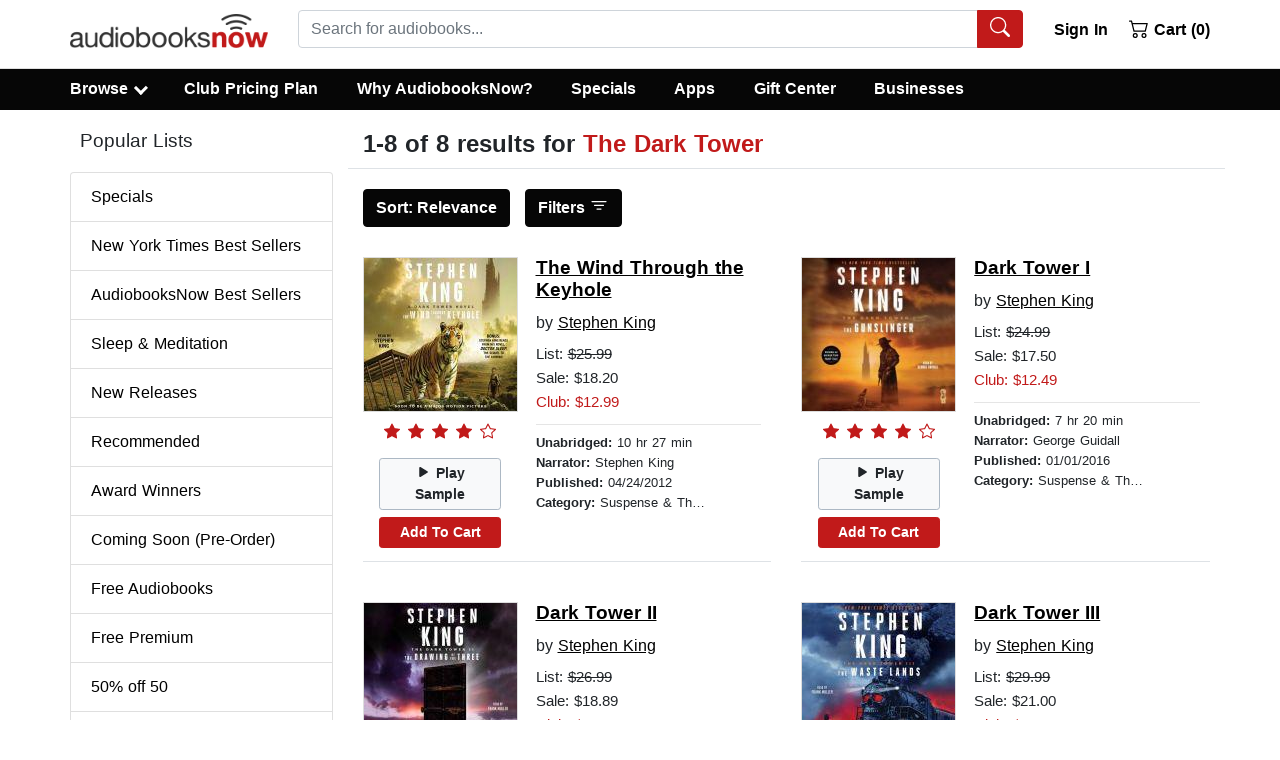

--- FILE ---
content_type: application/javascript
request_url: https://static.audiobooksnow.com/_nuxt/f900320_3.5.1.js
body_size: 11667
content:
(window.webpackJsonp=window.webpackJsonp||[]).push([[52,10,38,41],{308:function(e,t,r){"use strict";var n=r(13);r(45),r(81);t.a={data:function(){return{userData:[]}},methods:{hardLogOut:function(){var e=this;return Object(n.a)(regeneratorRuntime.mark((function t(){return regeneratorRuntime.wrap((function(t){for(;;)switch(t.prev=t.next){case 0:e.$auth.logout(),e.$router.replace("/");case 2:case"end":return t.stop()}}),t)})))()},authenticate:function(){var e=this;return Object(n.a)(regeneratorRuntime.mark((function t(){var r,n,o,c;return regeneratorRuntime.wrap((function(t){for(;;)switch(t.prev=t.next){case 0:if(!e.$store.state.auth.loggedIn){t.next=28;break}if(r=e.$auth.strategy.token.status().expired(),n=e.$auth.strategy.refreshToken.status().expired(),o=e.$auth.strategy.token.status().valid(),c=e.$auth.strategy.refreshToken.status().valid(),!r||!n){t.next=10;break}return t.abrupt("return",!1);case 10:if(!r||n||!c){t.next=21;break}return t.next=13,e.$auth.refreshTokens();case 13:if(!t.sent.data.error){t.next=18;break}return t.abrupt("return",!1);case 18:case 27:return t.abrupt("return",!0);case 19:t.next=28;break;case 21:if(r||!o){t.next=25;break}return t.abrupt("return",!0);case 25:return t.next=27,e.hardLogOut();case 28:return t.abrupt("return",!1);case 29:case"end":return t.stop()}}),t)})))()},syncBrowsingUser:function(){var e=this;return Object(n.a)(regeneratorRuntime.mark((function t(){var r,n,o,c,data,l;return regeneratorRuntime.wrap((function(t){for(;;)switch(t.prev=t.next){case 0:if(!e.isAuthenticated){t.next=78;break}if(r=e.$auth.strategy.token.status().expired(),n=e.$auth.strategy.refreshToken.status().expired(),o=e.$auth.strategy.token.status().valid(),c=e.$auth.strategy.refreshToken.status().valid(),!r||!n){t.next=10;break}e.$auth.logout(),t.next=78;break;case 10:if(!r||n||!c){t.next=47;break}return t.next=13,e.$auth.refreshTokens();case 13:if(!t.sent.data.error){t.next=18;break}e.$auth.logout(),t.next=45;break;case 18:return t.prev=18,t.next=21,e.$axios.$post("/api_index.php?page=api/user&json=1");case 21:return data=t.sent,t.next=24,e.$store.dispatch("setAvailableDiscounts",data.availableDiscounts);case 24:return t.next=26,e.$store.dispatch("setMembershipStatus",data.membershipStatus);case 26:return t.next=28,e.$store.dispatch("updatefreePremium",data.freePremium);case 28:return t.next=30,e.$store.dispatch("setCorporateAccount",data.corporateAccount);case 30:if(e.$cookies.set("membershipStatus",data.membershipStatus,{path:"/",maxAge:604800}),0!=e.$store.state.membershipStatus){t.next=39;break}if(!e.$store.state.annual){t.next=38;break}return e.$store.dispatch("setAvailableDiscounts",12),t.next=36,e.$store.dispatch("updatefreePremium",!1);case 36:t.next=39;break;case 38:(e.$store.state.freeTrial||e.$store.state.noPlan)&&e.$store.dispatch("setAvailableDiscounts",1);case 39:t.next=45;break;case 41:t.prev=41,t.t0=t.catch(18),console.log(t.t0),e.$auth.logout();case 45:t.next=78;break;case 47:if(r||!o){t.next=77;break}return t.prev=48,t.next=51,e.$axios.$post("/api_index.php?page=api/user&json=1");case 51:return l=t.sent,t.next=54,e.$store.dispatch("setAvailableDiscounts",l.availableDiscounts);case 54:return t.next=56,e.$store.dispatch("setMembershipStatus",l.membershipStatus);case 56:return t.next=58,e.$store.dispatch("updatefreePremium",l.freePremium);case 58:return t.next=60,e.$store.dispatch("setCorporateAccount",l.corporateAccount);case 60:if(e.$cookies.set("membershipStatus",l.membershipStatus,{path:"/",maxAge:604800}),0!=e.$store.state.membershipStatus){t.next=69;break}if(!e.$store.state.annual){t.next=68;break}return e.$store.dispatch("setAvailableDiscounts",12),t.next=66,e.$store.dispatch("updatefreePremium",!1);case 66:t.next=69;break;case 68:(e.$store.state.freeTrial||e.$store.state.noPlan)&&e.$store.dispatch("setAvailableDiscounts",1);case 69:t.next=75;break;case 71:t.prev=71,t.t1=t.catch(48),console.log(t.t1),e.$auth.logout();case 75:t.next=78;break;case 77:e.$auth.logout();case 78:case"end":return t.stop()}}),t,null,[[18,41],[48,71]])})))()},authSoft:function(){var e=this,t=this.$auth.strategy.token.status(),r=this.$auth.strategy.refreshToken.status();console.log(t),console.log(r),console.log(this.$store.state.auth.loggedIn),this.$store.state.auth.loggedIn&&("VALID"===r._status&&"VALID"===t._status||"VALID"===r._status&&"EXPIRED"===t._status)?this.$auth.fetchUser().then((function(t){e.$store.dispatch("setAvailableDiscounts",t.data.availableDiscounts),e.$store.dispatch("setMembershipStatus",t.data.membershipStatus),e.$store.dispatch("updatefreePremium",t.data.freePremium)})).then(this.showOverlay=!1):this.$store.state.auth.loggedIn&&this.$auth.logout()}}}},313:function(e,t,r){"use strict";r.d(t,"a",(function(){return y}));var n=r(7),o=r(55),c=r(10),l=r(2),d=r(17),m=r(68),f=r(0);function h(e,t,r){return t in e?Object.defineProperty(e,t,{value:r,enumerable:!0,configurable:!0,writable:!0}):e[t]=r,e}var v=Object(f.d)({label:Object(f.c)(l.s),role:Object(f.c)(l.s,"status"),small:Object(f.c)(l.g,!1),tag:Object(f.c)(l.s,"span"),type:Object(f.c)(l.s,"border"),variant:Object(f.c)(l.s)},c.ub),y=Object(n.c)({name:c.ub,functional:!0,props:v,render:function(e,t){var r,n=t.props,data=t.data,c=t.slots,l=t.scopedSlots,f=c(),v=l||{},y=Object(m.b)(d.v,{},v,f)||n.label;return y&&(y=e("span",{staticClass:"sr-only"},y)),e(n.tag,Object(o.a)(data,{attrs:{role:y?n.role||"status":null,"aria-hidden":y?null:"true"},class:(r={},h(r,"spinner-".concat(n.type),n.type),h(r,"spinner-".concat(n.type,"-sm"),n.small),h(r,"text-".concat(n.variant),n.variant),r)}),[y||e()])}})},321:function(e,t,r){"use strict";var n=r(20),o=r(57),c=r(58),l=r(219),d=r(129),m=r(30),f=r(100).f,h=r(101).f,v=r(35).f,y=r(326).trim,_="Number",w=n[_],x=w,$=w.prototype,k=c(r(159)($))==_,C="trim"in String.prototype,S=function(e){var t=d(e,!1);if("string"==typeof t&&t.length>2){var r,n,o,c=(t=C?t.trim():y(t,3)).charCodeAt(0);if(43===c||45===c){if(88===(r=t.charCodeAt(2))||120===r)return NaN}else if(48===c){switch(t.charCodeAt(1)){case 66:case 98:n=2,o=49;break;case 79:case 111:n=8,o=55;break;default:return+t}for(var code,l=t.slice(2),i=0,m=l.length;i<m;i++)if((code=l.charCodeAt(i))<48||code>o)return NaN;return parseInt(l,n)}}return+t};if(!w(" 0o1")||!w("0b1")||w("+0x1")){w=function(e){var t=arguments.length<1?0:e,r=this;return r instanceof w&&(k?m((function(){$.valueOf.call(r)})):c(r)!=_)?l(new x(S(t)),r,w):S(t)};for(var O,D=r(27)?f(x):"MAX_VALUE,MIN_VALUE,NaN,NEGATIVE_INFINITY,POSITIVE_INFINITY,EPSILON,isFinite,isInteger,isNaN,isSafeInteger,MAX_SAFE_INTEGER,MIN_SAFE_INTEGER,parseFloat,parseInt,isInteger".split(","),A=0;D.length>A;A++)o(x,O=D[A])&&!o(w,O)&&v(w,O,h(x,O));w.prototype=$,$.constructor=w,r(37)(n,_,w)}},326:function(e,t,r){var n=r(18),o=r(69),c=r(30),l=r(327),d="["+l+"]",m=RegExp("^"+d+d+"*"),f=RegExp(d+d+"*$"),h=function(e,t,r){var o={},d=c((function(){return!!l[e]()||"​"!="​"[e]()})),m=o[e]=d?t(v):l[e];r&&(o[r]=m),n(n.P+n.F*d,"String",o)},v=h.trim=function(e,t){return e=String(o(e)),1&t&&(e=e.replace(m,"")),2&t&&(e=e.replace(f,"")),e};e.exports=h},327:function(e,t){e.exports="\t\n\v\f\r   ᠎             　\u2028\u2029\ufeff"},328:function(e,t,r){"use strict";var n=new Map;var o="undefined"==typeof window;function c(component,e){return Object.assign({mixins:[{beforeCreate:function(){this.cleanupHandlers=[];var e=function(){var e=function(){},t=new Promise((function(t){e=t}));return{hydrate:e,hydrationPromise:t}}(),t=e.hydrate,r=e.hydrationPromise;this.Nonce=function(e){var component=e.component,t=e.hydrationPromise;return o?component:function(){return t.then((function(){return function(e){return"function"==typeof e}(e=component)?e().then((function(e){return e.default})):e;var e}))}}({component:component,hydrationPromise:r}),this.hydrate=t,this.hydrationPromise=r},beforeDestroy:function(){this.cleanup()},mounted:function(){var e=this;if(this.$el.nodeType!==Node.COMMENT_NODE){if(!this.never){if(this.whenVisible){var t=function(e){if("undefined"==typeof IntersectionObserver)return null;var t=JSON.stringify(e);if(n.has(t))return n.get(t);var r=new IntersectionObserver((function(e){e.forEach((function(e){(e.isIntersecting||e.intersectionRatio>0)&&e.target.hydrate&&e.target.hydrate()}))}),e);return n.set(t,r),r}(!0!==this.whenVisible?this.whenVisible:void 0);if(!t)return void this.hydrate();this.$el.hydrate=this.hydrate;var r=function(){return t.unobserve(e.$el)};return this.cleanupHandlers.push(r),this.hydrationPromise.then(r),void t.observe(this.$el)}if(this.whenIdle){if(!("requestIdleCallback"in window)||!("requestAnimationFrame"in window))return void this.hydrate();var o=requestIdleCallback((function(){requestAnimationFrame(e.hydrate)}),{timeout:this.idleTimeout}),c=function(){return cancelIdleCallback(o)};this.cleanupHandlers.push(c),this.hydrationPromise.then(c)}if(this.interactionEvents&&this.interactionEvents.length){var l={capture:!0,once:!0,passive:!0};this.interactionEvents.forEach((function(t){e.$el.addEventListener(t,e.hydrate,l);e.cleanupHandlers.push((function(){e.$el.removeEventListener(t,e.hydrate,l)}))}))}}}else this.hydrate()},methods:{cleanup:function(){this.cleanupHandlers.forEach((function(e){return e()}))}},render:function(e){return e(this.Nonce,{attrs:this.$attrs,on:this.$listeners,scopedSlots:this.$scopedSlots},this.$slots.default)}}]},e)}var l=c({render:function(){return this.$slots.default}},{props:{idleTimeout:{default:2e3,type:Number},never:{type:Boolean},onInteraction:{type:[Array,Boolean,String]},triggerHydration:{default:!1,type:Boolean},whenIdle:{type:Boolean},whenVisible:{type:[Boolean,Object]}},computed:{interactionEvents:function(){return this.onInteraction?!0===this.onInteraction?["focus"]:Array.isArray(this.onInteraction)?this.onInteraction:[this.onInteraction]:[]}},watch:{triggerHydration:{immediate:!0,handler:function(e){e&&this.hydrate()}}}});t.a=l},330:function(e,t,r){"use strict";var n=r(25),o=r(13);r(41),r(81),r(46),r(40),r(39),r(66),r(67),r(45);function c(object,e){var t=Object.keys(object);if(Object.getOwnPropertySymbols){var r=Object.getOwnPropertySymbols(object);e&&(r=r.filter((function(e){return Object.getOwnPropertyDescriptor(object,e).enumerable}))),t.push.apply(t,r)}return t}function l(e){for(var i=1;i<arguments.length;i++){var source=null!=arguments[i]?arguments[i]:{};i%2?c(Object(source),!0).forEach((function(t){Object(n.a)(e,t,source[t])})):Object.getOwnPropertyDescriptors?Object.defineProperties(e,Object.getOwnPropertyDescriptors(source)):c(Object(source)).forEach((function(t){Object.defineProperty(e,t,Object.getOwnPropertyDescriptor(source,t))}))}return e}t.a={methods:{rateBook:function(e,data){var t=this;return Object(o.a)(regeneratorRuntime.mark((function r(){var n,o,i;return regeneratorRuntime.wrap((function(r){for(;;)switch(r.prev=r.next){case 0:if(!t.$store.getters.isAuthenticated){r.next=12;break}for(i=0;i<t.bookData.length;i++)i===data&&(n=t.bookData[i].id,o=i);if(r.prev=2,!n){r.next=6;break}return r.next=6,t.$axios.post("/api_index.php?page=api/rate&json=1",{bookid:n,rating:e},{progress:!1});case 6:t.bookData[o].user_rating=!0,r.next=12;break;case 9:r.prev=9,r.t0=r.catch(2),console.log(r.t0);case 12:case"end":return r.stop()}}),r,null,[[2,9]])})))()},rateBookSingle:function(e){var t=this;return Object(o.a)(regeneratorRuntime.mark((function r(){return regeneratorRuntime.wrap((function(r){for(;;)switch(r.prev=r.next){case 0:if(!t.$store.getters.isAuthenticated){r.next=10;break}return r.prev=1,r.next=4,t.$axios.post("/api_index.php?page=api/rate&json=1",{bookid:t.bookData.id,rating:e},{progress:!1});case 4:t.bookData.user_rating=!0,r.next=10;break;case 7:r.prev=7,r.t0=r.catch(1),console.log(r.t0);case 10:case"end":return r.stop()}}),r,null,[[1,7]])})))()},reviewBook:function(){var e=this;return Object(o.a)(regeneratorRuntime.mark((function t(){var r;return regeneratorRuntime.wrap((function(t){for(;;)switch(t.prev=t.next){case 0:return t.next=2,e.syncBrowsingUser();case 2:if(!e.$store.getters.isAuthenticated){t.next=13;break}return t.prev=3,t.next=6,e.$axios.post("/api_index.php?page=api/review&json=1",{bookid:e.bookData.id,review:e.reviewForm.review,rating:e.reviewForm.selected,name:e.reviewForm.name},{progress:!1});case 6:"success"==(r=t.sent).data.response.status&&r.data.response.id&&(e.bookData.user_rating=!0,e.showReviewForm=!1,e.$router.replace({query:l(l({},e.$route.query),{},{reviewed:r.data.response.id})})),t.next=13;break;case 10:t.prev=10,t.t0=t.catch(3),console.log(t.t0);case 13:case"end":return t.stop()}}),t,null,[[3,10]])})))()},sampleSingle:function(){var audio=document.getElementById("audio");!0===audio.paused||0===audio.readyState?(0===audio.readyState&&this.$gtm.push({event:"sampleSingle",sampleType:"searchDetails"}),audio.play(),this.playing=!0,this.sampleText="Stop Sample"):(audio.pause(),this.playing=!1,this.sampleText="Play Sample")},sample:function(data){var audio=document.getElementById("audio");if(!1!==this.currentlyPlaying)if(this.currentlyPlaying===data)!0===audio.paused||0===audio.readyState?(audio.play(),this.bookData[data].playing=!0):(audio.pause(),this.bookData[data].playing=!1);else if(!0===audio.paused||0===audio.readyState){audio.removeEventListener("timeupdate",this.$parent.limitSample),this.$gtm.push({event:"sampleSingle",sampleType:"searchResults"}),audio.src="https://media.audiobooksnow.com/index.php?page=download_web&action=playsample&data="+this.bookData[data].sampleRoute,audio.play(),this.currentlyPlaying=data;for(var i=0;i<this.bookData.length;i++)this.bookData[i].playing=i===data;audio.addEventListener("timeupdate",this.$parent.limitSample)}else{audio.removeEventListener("timeupdate",this.$parent.limitSample),this.$gtm.push({event:"sampleSingle",sampleType:"searchResults"}),audio.pause(),audio.src="https://media.audiobooksnow.com/index.php?page=download_web&action=playsample&data="+this.bookData[data].sampleRoute,audio.play(),this.currentlyPlaying=data;for(var e=0;e<this.bookData.length;e++)this.bookData[e].playing=e===data;audio.addEventListener("timeupdate",this.$parent.limitSample)}else{audio.removeEventListener("timeupdate",this.$parent.limitSample),this.$gtm.push({event:"sampleSingle",sampleType:"searchResults"}),audio.src="https://media.audiobooksnow.com/index.php?page=download_web&action=playsample&data="+this.bookData[data].sampleRoute,audio.play(),this.currentlyPlaying=data,this.bookData[data].playing=!0;for(var t=0;t<this.bookData.length;t++)this.bookData[t].playing=t===data;audio.addEventListener("timeupdate",this.$parent.limitSample)}}}}},334:function(e,t,r){"use strict";r.d(t,"b",(function(){return n})),r.d(t,"a",(function(){return o})),r.d(t,"c",(function(){return c}));var n=[{text:"Relevance",name:"relevance"},{text:"Best Selling",name:"best selling"},{text:"New Arrivals",name:"new arrivals"},{text:"Highest Rated",name:"highest rated"},{text:"Length",name:"length desc",arrow:"b-icon-sort-down"},{text:"Price",name:"price asc",arrow:"b-icon-sort-down-alt"},{text:"Title",name:"title",arrow:"b-icon-sort-alpha-down"}],o=[{text:"Date Added",name:"date"},{text:"Recently Played",name:"recent"},{text:"Author",name:"author"},{text:"Title",name:"title"}],c=[{text:"Date Added",name:"date"},{text:"New Arrivals",name:"new arrivals"},{text:"Author",name:"author"},{text:"Title",name:"title"}]},339:function(e,t,r){"use strict";var n=r(13);r(45);t.a={methods:{addFromList:function(e){var t=this;return Object(n.a)(regeneratorRuntime.mark((function r(){var o,c,l,d,m,f,h,v,y,_,w,x,$,b;return regeneratorRuntime.wrap((function(r){for(;;)switch(r.prev=r.next){case 0:return o=e.index,r.next=3,t.syncBrowsingUser();case 3:if(!0!==t.bookData[o].inCart){r.next=6;break}return t.$router.push("/shoppingcart/"),r.abrupt("return",o);case 6:if(!t.bookData[o].in_library){r.next=9;break}return t.$router.push("/user/library/"),r.abrupt("return",o);case 9:if(c=t.bookData[o].id,l=t.bookData[o].title,!t.bookData[o].freeForAll){r.next=28;break}if(t.isAuthenticated){r.next=15;break}return t.$bvModal.show("modal-login"),r.abrupt("return",o);case 15:return t.$set(t.bookData[o],"busy",!0),d={form:"addToLibrary",libraryList:[{id:c,title:l}]},r.prev=18,r.next=21,t.$axios.$post("/api_index.php?page=api/account_func&json=1",d).then(function(){var e=Object(n.a)(regeneratorRuntime.mark((function e(r){return regeneratorRuntime.wrap((function(e){for(;;)switch(e.prev=e.next){case 0:if(!r.err&&!r.error){e.next=5;break}return t.$delete(t.bookData[o],"busy"),e.abrupt("return",o);case 5:if(!r.success){e.next=11;break}return t.bookData[o].in_library=!0,t.$delete(t.bookData[o],"busy"),e.abrupt("return",o);case 11:console.log(r),t.$delete(t.bookData[o],"busy");case 13:case"end":return e.stop()}}),e)})));return function(t){return e.apply(this,arguments)}}());case 21:r.next=27;break;case 23:r.prev=23,r.t0=r.catch(18),t.$delete(t.bookData[o],"busy"),console.log(r.t0);case 27:return r.abrupt("return",o);case 28:if(!(encodeURI(t.$cookies.get("cart",{parseJSON:!1})).length>2900)){r.next=32;break}return t.$bvModal.show("max-modal"),r.abrupt("return",o);case 32:return m=t.bookData[o].clubfree||0,f=t.bookData[o].onsale||0,h=t.bookData[o].clubdiscount||0,v=t.bookData[o].discounted||0,y=t.bookData[o].carbon||0,_=t.bookData[o].preorder||!1,!1,w=t.bookData[o].series_id||!1,x=!1,$=0,t.$store.state.appliedDiscounts<t.$store.state.availableDiscounts?0===m&&0===f&&0===h&&0===y?($=1,t.$store.dispatch("applyDiscount")):1!==m||0!==f||t.$store.state.freePremium&&!t.$store.state.freePremiumApplied?t.$store.state.freePremium&&!t.$store.state.freePremiumApplied&&1===m&&0===f&&(x=!0,t.$store.dispatch("updatefreePremiumApplied",!0)):($=1,t.$store.dispatch("applyDiscount")):t.$store.state.freePremium&&!t.$store.state.freePremiumApplied&&1===m&&0===f&&(x=!0,t.$store.dispatch("updatefreePremiumApplied",!0)),b=[{id:c,title:l,a:m,b:h,c:v,d:f,e:$,f:y,g:x,h:false,i:w,j:_}],r.next=46,t.$store.dispatch("addToCart",b);case 46:return t.$gtm.push({event:"addToCart",buttonLocation:"results"}),t.$gtm.push({event:"fbAddToCart",fbProductId:c}),t.bookData[o].inCart=!0,t.bookData[o].cartItem={free:x,credit:$},r.abrupt("return",o);case 51:case"end":return r.stop()}}),r,null,[[18,23]])})))()}}}},340:function(e,t,r){"use strict";t.a={methods:{resetAllFilters:function(){this.$route.query.page>1||"1"===this.$route.query.page?this.$router.push({query:{page:"0",lang:this.$route.query.lang,sort:this.$route.query.sort}}):this.$router.push({query:{page:"1",lang:this.$route.query.lang,sort:this.$route.query.sort}})}}}},346:function(e,t,r){"use strict";r.r(t);r(46),r(40),r(39),r(66),r(67);var n=r(25),o=r(305),c=r(335),col=r(303),l=r(715),d=r(363),m=r(546),f=r(545),h=r(322),v=r(309),y=r(130),img=r(307),_=r(313),w=r(82),x=r(330);function $(object,e){var t=Object.keys(object);if(Object.getOwnPropertySymbols){var r=Object.getOwnPropertySymbols(object);e&&(r=r.filter((function(e){return Object.getOwnPropertyDescriptor(object,e).enumerable}))),t.push.apply(t,r)}return t}var k={name:"Resultitem",components:{BRow:o.a,BIconTrash:c.db,BCol:col.a,BMedia:l.a,BImgLazy:d.a,BMediaAside:m.a,BMediaBody:f.a,BCard:h.a,BCardBody:v.a,BButton:y.a,BIconPlayFill:c.M,BIconPauseFill:c.H,BImg:img.a,BIconArrowRightShort:c.c,BSpinner:_.a},mixins:[x.a],methods:{emit:function(e){this.$emit("event_child",{index:e})}},props:{bookData:{type:Array,default:null},wishList:{type:Boolean,default:!1},preOrder:{type:Boolean,default:!1}},computed:function(e){for(var i=1;i<arguments.length;i++){var source=null!=arguments[i]?arguments[i]:{};i%2?$(Object(source),!0).forEach((function(t){Object(n.a)(e,t,source[t])})):Object.getOwnPropertyDescriptors?Object.defineProperties(e,Object.getOwnPropertyDescriptors(source)):$(Object(source)).forEach((function(t){Object.defineProperty(e,t,Object.getOwnPropertyDescriptor(source,t))}))}return e}({},Object(w.b)(["isAuthenticated","getCurrency","appliedDiscounts","availableDiscounts","freePremium","freePremiumApplied","membershipStatus"]))},C=k,S=r(96),component=Object(S.a)(C,(function(){var e=this,t=e._self._c;return t("b-row",e._l(e.bookData,(function(r,data){return t("b-col",{key:data,staticClass:"mb-1",attrs:{cols:"12",md:"6"}},[t("b-card",{staticClass:"border-bottom-0 rounded-0 border-top-0 border-right-0 border-left-0",class:[e.wishList?"wishResultCard":"resultCard"],attrs:{"no-body":""}},[t("b-card-body",{staticClass:"pr-1 pl-0 pt-0 mb-3 border-bottom",staticStyle:{height:"305px"}},[t("b-media",{attrs:{"no-body":""}},[t("b-media-aside",[t("div",{staticClass:"text-center"},[t("nuxt-link",{attrs:{to:r.route,"no-prefetch":""}},[data<4?t("b-img",{staticClass:"jacketSmall",attrs:{src:r.jacketSmall,alt:r.img_alt,width:"153px",height:"153px"}}):t("b-img-lazy",{staticClass:"jacketSmall",attrs:{src:r.jacketSmall,alt:r.img_alt,blank:"","blank-color":"#ddd",width:"153px",height:"153px"}})],1),e._v(" "),t("ratingstars",{attrs:{stars:r.rating_average}}),e._v(" "),t("b-button",{staticClass:"mediaSample mt-8",attrs:{variant:"light",size:"sm"},on:{click:function(t){return e.sample(data,r.sampleLength)}}},[t(r.playing?"b-icon-pause-fill":"b-icon-play-fill",{tag:"b-icon"}),e._v(" "),r.playing?t("span",[e._v("\n                  Pause\n                ")]):t("span",[e._v("\n                  Play Sample\n                ")])],1),e._v(" "),t("div",{staticClass:"d-block"},[void 0!==r.freeForAll||e.preOrder?e.preOrder?e._e():t("b-button",{staticClass:"mediaSample mt-8",attrs:{disabled:void 0!==r.busy,variant:!0===r.inCart?"outline-danger text-danger bg-white":"danger",size:"sm"},on:{click:function(t){return e.emit(data)}}},[r.in_library||void 0!==r.busy?r.in_library&&void 0===r.busy?t("span",[e._v("View In Library")]):e._e():t("span",[e._v("Add to Library")]),e._v(" "),void 0!==r.busy?t("b-spinner",{staticStyle:{width:"1rem",height:"1rem","margin-left":"4px"},attrs:{label:"busyFree"}}):e._e()],1):t("b-button",{staticClass:"mediaSample mt-8",attrs:{variant:!0===r.inCart?"outline-danger text-danger bg-white":"danger",size:"sm"},on:{click:function(t){return e.emit(data)}}},[r.inCart||r.preorder||r.in_library||r.freeForAll||void 0!==r.busy?r.inCart||r.in_library||!r.preorder||r.freeForAll||void 0!==r.busy?r.inCart&&!r.freeForAll&&void 0===r.busy?t("span",[e._v("View Cart "),t("b-icon-arrow-right-short")],1):r.in_library||void 0!==r.busy?r.in_library&&void 0===r.busy?t("span",[e._v("View In Library")]):e._e():t("span",[e._v("Add to Library")]):t("span",[e._v("Pre-Order")]):t("span",[e._v("Add To Cart")]),e._v(" "),void 0!==r.busy?t("b-spinner",{staticStyle:{width:"1rem",height:"1rem","margin-left":"4px"},attrs:{label:"busy"}}):e._e()],1)],1),e._v(" "),e.wishList?t("div",{staticClass:"d-block"},[t("b-button",{staticClass:"mediaSample mt-1",attrs:{size:"sm",variant:"light"},on:{click:function(t){return e.$parent.removeFromWishList(r.user_wishlist)}}},[t("b-icon-trash"),e._v(" Delete")],1)],1):e._e(),e._v(" "),e.preOrder?t("div",{staticClass:"d-block"},[t("b-button",{staticClass:"mediaSample mt-1",attrs:{size:"sm",variant:"light"},on:{click:function(t){return e.$parent.cancelPreOrder(r.preorderId)}}},[e._v("Cancel")])],1):e._e()],1)]),e._v(" "),t("b-media-body",{staticClass:"pl-1"},[t("nuxt-link",{attrs:{to:r.route,"no-prefetch":""}},[t("h2",{staticStyle:{"font-weight":"700"},domProps:{innerHTML:e._s(r.title_display)}})]),e._v(" "),r.carbon?t("span",{staticClass:"d-inline-block text-truncate d-small"},[e._v("\n              by "),t("u",[e._v(e._s(r.author_display))])]):t("span",{staticClass:"d-inline-block text-truncate d-small"},[e._v("\n              by "),t("nuxt-link",{attrs:{to:r.authorRoute,"no-prefetch":""}},[e._v(e._s(r.author_display))])],1),e._v(" "),void 0===r.free?t("div",{staticStyle:{"font-size":"15px","font-weight":"500","line-height":"24px"}},[e._v("\n              List: "),t("s",[e._v(e._s(e.getCurrency)+e._s(r.original_price))]),e._v(" "),t("br"),e._v(" "),r.onsale?t("span",{staticClass:"abnred"},[e._v("\n                On Sale: "+e._s(e.getCurrency)+e._s(r.price)+" "),t("br")]):r.discounted&&r.discount_amount&&e.membershipStatus<=0?t("span",[e._v("\n                Sale: "+e._s(e.getCurrency)+e._s(r.price)+" ("+e._s(r.discount_amount)+"% Off) "),t("br")]):e.membershipStatus<=0?t("span",[e._v("\n                Sale: "+e._s(e.getCurrency)+e._s(r.price)+" "),t("br")]):e._e(),e._v(" "),!r.inCart||!r.cartItem||r.carbon||r.onsale||r.clubdiscount?t("div",[r.carbon?t("span",{staticClass:"abnred"},[e._v("\n                  Club: "+e._s(e.getCurrency)+"0.00\n                ")]):r.clubfree&&e.freePremium&&!e.freePremiumApplied?t("span",{staticClass:"abnred"},[e._v("\n                  Club: Free!\n                ")]):!(e.appliedDiscounts>=e.availableDiscounts)&&e.availableDiscounts||r.onsale||r.clubdiscount?!r.onsale&&!r.clubdiscount&&e.appliedDiscounts<e.availableDiscounts?t("span",{staticClass:"abnred"},[e._v("\n                  Club: "+e._s(e.getCurrency)+e._s(r.creditprice)+"\n                ")]):r.clubdiscount?t("span",{staticClass:"abnred"},[e._v("\n                  Club Sale: "+e._s(e.getCurrency)+e._s(r.creditprice)+"\n                ")]):e._e():t("span",{staticClass:"abnred"},[e._v("\n                  Club: "+e._s(e.getCurrency)+e._s(r.regularclub)+"\n                ")])]):t("div",[0!==r.cartItem.credit||r.cartItem.free?r.cartItem.credit>0&&!r.cartItem.free?t("span",{staticClass:"abnred"},[e._v("\n                  Club: "+e._s(e.getCurrency)+e._s(r.creditprice)+"\n                ")]):r.cartItem.free?t("span",{staticClass:"abnred"},[e._v("\n                  Club: Free!\n                ")]):t("span",{staticClass:"abnred"},[e._v("\n                  Club: In Cart\n                ")]):t("span",{staticClass:"abnred"},[e._v("\n                  Club: "+e._s(e.getCurrency)+e._s(r.regularclub)+"\n                ")])])]):t("div",[t("span",[e._v("$0.00")])]),e._v(" "),t("hr",{staticClass:"my-1"}),e._v(" "),t("div",{staticClass:"t13"},[t("span",{staticClass:"d-inline-block text-truncate d-small"},[t("strong",[e._v(e._s(r.abr)+":")]),e._v(" "+e._s(r.runtime)+"\n              ")]),e._v(" "),t("br"),e._v(" "),r.narrator_display?t("div",[t("span",{staticClass:"d-inline-block text-truncate d-small"},[t("strong",[e._v("Narrator:")]),e._v(" "+e._s(r.narrator_display)+"\n                ")]),e._v(" "),t("br")]):e._e(),e._v(" "),t("span",{staticClass:"d-inline-block text-truncate d-small"},[t("strong",[e._v("Published: ")]),e._v(e._s(r.published_string)+"\n              ")]),e._v(" "),t("br"),e._v(" "),r.display_genre?t("span",{staticClass:"d-inline-block text-truncate d-small"},[t("strong",[e._v("Category: ")]),e._v(e._s(r.display_genre)+"\n              ")]):e._e()])],1)],1)],1)],1)],1)})),1)}),[],!1,null,null,null);t.default=component.exports;installComponents(component,{Ratingstars:r(347).default})},347:function(e,t,r){"use strict";r.r(t);r(321);var n=r(335),o={name:"ratingstars",components:{BIconStar:n.X,BIconStarFill:n.Y,BIconStarHalf:n.Z},props:{stars:{type:[Number,String],default:0}}},c=r(96),component=Object(c.a)(o,(function(){var e=this,t=e._self._c;return t("div",[t("div",{staticClass:"d-flex b-rating align-items-center readonly",staticStyle:{padding:"0.7rem 1.10rem"}},[t(e.stars>=1?"b-icon-star-fill":e.stars>=.5?"b-icon-star-half":"b-icon-star",{tag:"b-icon",staticClass:"b-rating-star flex-grow-1",attrs:{variant:"danger"}}),e._v(" "),t(e.stars>=2?"b-icon-star-fill":e.stars>=1.5?"b-icon-star-half":"b-icon-star",{tag:"b-icon",staticClass:"b-rating-star flex-grow-1",attrs:{variant:"danger"}}),e._v(" "),t(e.stars>=3?"b-icon-star-fill":e.stars>=2.5?"b-icon-star-half":"b-icon-star",{tag:"b-icon",staticClass:"b-rating-star flex-grow-1",attrs:{variant:"danger"}}),e._v(" "),t(e.stars>=4?"b-icon-star-fill":e.stars>=3.5?"b-icon-star-half":"b-icon-star",{tag:"b-icon",staticClass:"b-rating-star flex-grow-1",attrs:{variant:"danger"}}),e._v(" "),t(e.stars>=5?"b-icon-star-fill":e.stars>=4.5?"b-icon-star-half":"b-icon-star",{tag:"b-icon",staticClass:"b-rating-star flex-grow-1",attrs:{variant:"danger"}})],1)])}),[],!1,null,null,null);t.default=component.exports},354:function(e,t,r){"use strict";r.r(t);r(46),r(40),r(39),r(66),r(67);var n=r(25),o=r(348),c=r(349),l=r(305),col=r(303),d=r(82);function m(object,e){var t=Object.keys(object);if(Object.getOwnPropertySymbols){var r=Object.getOwnPropertySymbols(object);e&&(r=r.filter((function(e){return Object.getOwnPropertyDescriptor(object,e).enumerable}))),t.push.apply(t,r)}return t}var f={name:"Sidenav",components:{BListGroup:o.a,BListGroupItem:c.a,BRow:l.a,BCol:col.a},computed:function(e){for(var i=1;i<arguments.length;i++){var source=null!=arguments[i]?arguments[i]:{};i%2?m(Object(source),!0).forEach((function(t){Object(n.a)(e,t,source[t])})):Object.getOwnPropertyDescriptors?Object.defineProperties(e,Object.getOwnPropertyDescriptors(source)):m(Object(source)).forEach((function(t){Object.defineProperty(e,t,Object.getOwnPropertyDescriptor(source,t))}))}return e}({},Object(d.b)(["freePremium","freePremiumApplied"]))},h=f,v=r(96),component=Object(v.a)(h,(function(){var e=this,t=e._self._c;return t("div",[t("b-row",{staticClass:"mt-2 pl-1"},[t("b-col",[t("h2",[e._v("\n        Popular Lists\n      ")])])],1),e._v(" "),t("b-row",{staticClass:"mt-1 mb-2"},[t("b-col",[t("b-list-group",[t("b-list-group-item",{staticStyle:{"font-size":"1rem"},attrs:{to:"/specials/"}},[e._v("\n          Specials\n        ")]),e._v(" "),t("b-list-group-item",{staticStyle:{"font-size":"1rem"},attrs:{to:"/bestsellers/"}},[e._v("\n          New York Times Best Sellers\n        ")]),e._v(" "),t("b-list-group-item",{staticStyle:{"font-size":"1rem"},attrs:{to:"/audiobooksnow-bestsellers/"}},[e._v("\n          AudiobooksNow Best Sellers\n        ")]),e._v(" "),t("b-list-group-item",{staticStyle:{"font-size":"1rem"},attrs:{to:"/sleep-and-meditation/"}},[e._v("\n          Sleep & Meditation\n        ")]),e._v(" "),t("b-list-group-item",{staticStyle:{"font-size":"1rem"},attrs:{to:"/newreleases/"}},[e._v("\n          New Releases\n        ")]),e._v(" "),t("b-list-group-item",{staticStyle:{"font-size":"1rem"},attrs:{to:"/recommendations/"}},[e._v("\n          Recommended\n        ")]),e._v(" "),t("b-list-group-item",{staticStyle:{"font-size":"1rem"},attrs:{to:"/awardwinners/"}},[e._v("\n          Award Winners\n        ")]),e._v(" "),t("b-list-group-item",{staticStyle:{"font-size":"1rem"},attrs:{to:"/comingsoon/"}},[e._v("\n          Coming Soon (Pre-Order)\n        ")]),e._v(" "),t("b-list-group-item",{staticStyle:{"font-size":"1rem"},attrs:{to:"/freeaudiobooks/public/"}},[e._v("\n          Free Audiobooks\n        ")]),e._v(" "),e.freePremium&&!e.freePremiumApplied?t("b-list-group-item",{staticStyle:{"font-size":"1rem"},attrs:{to:"/freeaudiobooks/premium/"}},[e._v("\n          Free Premium\n        ")]):e._e(),e._v(" "),t("b-list-group-item",{staticStyle:{"font-size":"1rem"},attrs:{to:"/50off50/"}},[e._v("\n          50% off 50\n        ")]),e._v(" "),t("b-list-group-item",{staticStyle:{"font-size":"1rem"},attrs:{to:"/browse/"}},[e._v("\n          Browse All\n        ")])],1)],1)],1)],1)}),[],!1,null,null,null);t.default=component.exports},368:function(e,t,r){"use strict";r.r(t);r(46),r(40),r(39),r(66),r(67);var n=r(25);r(41);function o(object,e){var t=Object.keys(object);if(Object.getOwnPropertySymbols){var r=Object.getOwnPropertySymbols(object);e&&(r=r.filter((function(e){return Object.getOwnPropertyDescriptor(object,e).enumerable}))),t.push.apply(t,r)}return t}function c(e){for(var i=1;i<arguments.length;i++){var source=null!=arguments[i]?arguments[i]:{};i%2?o(Object(source),!0).forEach((function(t){Object(n.a)(e,t,source[t])})):Object.getOwnPropertyDescriptors?Object.defineProperties(e,Object.getOwnPropertyDescriptors(source)):o(Object(source)).forEach((function(t){Object.defineProperty(e,t,Object.getOwnPropertyDescriptor(source,t))}))}return e}r(48),r(220);var l=r(335),d=r(379),m=r(322),f=r(312),h=r(309),nav=r(364),v=r(372),y=r(717),_=r(304),w=r(305),col=r(303),x=r(392),$=r(469),k=r(130),C=r(560),S=r(407),O=r(348),D=r(349),A=r(718),N=r(713),j=r(350),P=r(334),B=r(340),I={name:"Resultsinfo",components:{BIconCaretDownFill:l.i,BCollapse:d.a,BCard:m.a,BCardHeader:f.a,BCardBody:h.a,BNav:nav.a,BNavItem:v.a,BNavText:y.a,BContainer:_.a,BRow:w.a,BCol:col.a,BDropdown:x.a,BDropdownItem:$.a,BIconFilter:l.x,BIconSortDown:l.T,BIconSortDownAlt:l.U,BIconSortAlphaDown:l.S,BIconX:l.eb,BButton:k.a,BBadge:C.a,BSidebar:S.a,BListGroup:O.a,BListGroupItem:D.a,BBreadcrumb:A.a,BBreadcrumbItem:N.a},mixins:[P.b,B.a],directives:{"b-toggle":j.a},props:{results:{type:String,default:""},list:{type:String,default:""},display:{type:String,default:""},pageInfo:{type:String,default:""},pageHeader:{type:String,default:""},facetName:{type:String,default:""},facetAgeName:{type:String,default:""},facetAbrName:{type:String,default:""},facetDurationName:{type:String,default:""},facetReleaseName:{type:String,default:""},noResults:{type:Boolean,default:!1},crumbs:{type:Array,default:function(){return[{text:"Home",to:"/",active:!1},{text:"Browse"}]}},facetGenres:{type:Array,default:function(){return[{name:null}]}}},data:function(){return{sortItems:P.b,facetAges:[],facetGenre:[],facetNonGenre:[],facetAbridgement:[],facetCategories:[],facetDuration:[],facetRelease:[],loadedSideBar:!1,loadCategories:!0}},computed:{sortText:function(){for(var text="Relevance",e=this.$route.query.sort||"relevance",i=0;i<P.b.length;i++)P.b[i].name===e&&(text=P.b[i].text);return text},fullCatList:function(){var e=this.$route.query.gf||!1;return e||""},sortArrow:function(){for(var e=!1,t=this.$route.query.sort||"relevance",i=0;i<P.b.length;i++)P.b[i].name===t&&(e=P.b[i].arrow);return e},selectedSort:function(){return this.$route.query.sort||"relevance"},sortNRText:function(){for(var text="New Arrivals",e=this.$route.query.sort||"new arrivals",i=0;i<P.b.length;i++)P.b[i].name===e&&(text=P.b[i].text);return text},sortNRArrow:function(){for(var e=!1,t=this.$route.query.sort||"new arrivals",i=0;i<P.b.length;i++)P.b[i].name===t&&(e=P.b[i].arrow);return e},selectedNRSort:function(){return this.$route.query.sort||"new arrivals"},currentGenre:function(){var e=this.$route.query.g||null;return e},facetList:function(){var e=this,t=[];return this.$route.query.g&&this.facetName&&t.push({name:this.facetName}),this.$route.query.age&&this.facetAgeName&&t.push({name:this.facetAgeName}),this.$route.query.abr&&this.facetAbrName&&t.push({name:this.facetAbrName}),this.$route.query.duration&&this.facetDurationName&&t.push({name:this.facetDurationName}),this.$route.query.release&&this.facetReleaseName&&t.push({name:this.facetReleaseName}),this.$route.query.gf&&this.facetGenres&&this.facetGenres.map((function(r,n){t.push({name:e.facetGenres[n]})})),t},numFacets:function(){var e=0;return this.$route.query.abr&&++e,this.$route.query.g&&++e,this.$route.query.gf&&++e,this.$route.query.age&&++e,this.$route.query.duration&&++e,this.$route.query.release&&++e,e>0?e:null}},methods:{catLink:function(e){var t=this.$route.query.gf||!1;if(!t)return e;var r=t.split(","),n=r.indexOf(e);return-1===n?(r.push(e),r.join(",")):n>-1?(r.splice(n,1),r.join(",")):void 0},findGf:function(e){var t=this.$route.query.gf||!1;return t?t.split(",").some((function(t){return e===t})):null},loadSideBar:function(){var e=this,t=/^\d+$/.test(this.$route.params.id),r=this.list;!0===t&&"discover-genre"===this.list&&(r="discover-genre");var body={facet:"1",nr_sort:this.$store.state.sort||"new arrivals",sort:this.$route.query.sort||"relevance",format:this.$route.query.abr,age:this.$route.query.age,g:this.$route.query.g,category:this.$route.query.gf,duration:this.$route.query.duration,release:this.$route.query.release,general:this.$route.query.general||void 0,region:this.$store.state.region,k:this.$route.params.query||void 0,genreId:this.$route.params.id||void 0,lang:this.$route.query.lang||void 0,freeList:this.$route.params.pathMatch||void 0};this.$axios.post("/api_index.php?page=api/".concat(r,"&json=1"),body,{progress:!1}).then((function(t){e.facetAges=t.data.facets.Ages||null,e.facetGenre=t.data.facet_genres.genre_names_fiction||null,e.facetNonGenre=t.data.facet_genres.genre_names||null,e.facetRelease=t.data.facets.Release||null,e.facetDuration=t.data.facets.Duration||null,e.facetAbridgement=t.data.facets.Abridgement||null,e.facetCategories=t.data.categories||null,e.loadedSideBar=!0})).catch((function(t){console.log(t),e.errored=!0}))}}},R=r(96),component=Object(R.a)(I,(function(){var e=this,t=e._self._c;return t("div",[t("b-row",{staticClass:"my-2 border-bottom"},[t("b-col",{domProps:{innerHTML:e._s(e.pageHeader)}})],1),e._v(" "),!1===e.noResults?t("b-row",{staticClass:"mb-2"},[t("b-col",["genre"===e.list?t("div",[t("b-breadcrumb",{attrs:{items:e.crumbs}})],1):e._e(),e._v(" "),t("b-sidebar",{attrs:{id:"sidebar-2",shadow:"",lazy:"",right:"",backdrop:"","no-header":""},scopedSlots:e._u([{key:"default",fn:function(r){var n=r.hide;return[t("div",{staticClass:"d-flex px-1 my-2"},[t("b-button",{attrs:{variant:"link"},on:{click:function(t){return e.resetAllFilters()}}},[e._v("\n              Reset\n            ")]),e._v(" "),t("div",{staticClass:"mx-auto my-auto font-weight-bold"},[e._v("\n              Filter By\n            ")]),e._v(" "),t("b-button",{attrs:{variant:"link"},on:{click:n}},[e._v("\n              Close "),t("b-icon-x")],1)],1),e._v(" "),t("div",{staticClass:"accordion",attrs:{role:"tablist"}},["freeaudiobooks"==e.list?t("b-card",{staticClass:"border-0",attrs:{"no-body":""}},[t("b-card-header",{staticClass:"p-0",attrs:{"header-tag":"header",role:"tab"}},[t("div",{directives:[{name:"b-toggle",rawName:"v-b-toggle.accordion-1",modifiers:{"accordion-1":!0}}],staticClass:"p-2 d-flex w-100 border-top border-bottom justify-content-between"},[e._v("\n                  Categories "),t("b-icon-caret-down-fill")],1)]),e._v(" "),t("b-collapse",{attrs:{id:"accordion-1",accordion:"my-accordion",role:"tabpanel"}},[t("b-card-body",{staticClass:"p-0"},[t("b-list-group",{staticClass:"facets"},[t("b-list-group-item",{staticClass:"border-0 rounded-0 header",staticStyle:{"font-size":"1rem",padding:"0.25rem 1.5rem"},attrs:{href:"#",active:!e.currentGenre,to:{query:c(c({},e.$route.query),{},{g:void 0,page:void 0})}}},[e._v("\n                      All Categories\n                    ")]),e._v(" "),t("b-list-group-item",{directives:[{name:"show",rawName:"v-show",value:e.facetGenre.length>0,expression:"facetGenre.length > 0"}],staticClass:"border-0 rounded-0 header",staticStyle:{"font-size":"1rem",padding:"0.25rem 1.5rem"},attrs:{href:"#",active:"allfiction"===e.currentGenre,to:{query:{g:"allfiction"}}}},[e._v("\n                      All Fiction\n                    ")]),e._v(" "),e._l(e.facetGenre,(function(r,n){return t("b-list-group-item",{key:n+"fictop",staticClass:"border-0 rounded-0 pl-4 py-1",staticStyle:{"font-size":"0.85rem",padding:"0.25rem 1.5rem"},attrs:{href:"#",active:r.id===e.$route.query.g,to:{query:c(c({},e.$route.query),{},{g:r.id,page:void 0})}}},[e._v("\n                      "+e._s(r.name)+"\n                    ")])})),e._v(" "),t("b-list-group-item",{directives:[{name:"show",rawName:"v-show",value:e.facetNonGenre.length>0,expression:"facetNonGenre.length > 0"}],staticClass:"border-0 rounded-0 header",staticStyle:{"font-size":"1rem",padding:"0.25rem 1.5rem"},attrs:{href:"#",active:"2"===e.currentGenre,to:{query:c(c({},e.$route.query),{},{g:2,page:void 0})}}},[e._v("\n                      All Nonfiction\n                    ")]),e._v(" "),e._l(e.facetNonGenre,(function(r,n){return t("b-list-group-item",{key:n+"non",staticClass:"border-0 rounded-0 pl-4 py-1",staticStyle:{"font-size":"0.85rem",padding:"0.25rem 1.5rem"},attrs:{href:"#",active:r.id===e.$route.query.g,to:{query:c(c({},e.$route.query),{},{g:r.id,page:void 0})}}},[e._v("\n                      "+e._s(r.name)+"\n                    ")])}))],2)],1)],1)],1):t("b-card",{staticClass:"border-0",attrs:{"no-body":""}},[t("b-card-header",{staticClass:"p-0",attrs:{"header-tag":"header",role:"tab"}},[t("div",{directives:[{name:"b-toggle",rawName:"v-b-toggle.accordion-1",modifiers:{"accordion-1":!0}}],staticClass:"p-2 d-flex w-100 border-top border-bottom justify-content-between"},[e._v("\n                  Categories "),t("b-icon-caret-down-fill")],1)]),e._v(" "),t("b-collapse",{attrs:{id:"accordion-1",accordion:"my-accordion",role:"tabpanel"}},[t("b-card-body",{staticClass:"p-0"},[t("b-list-group",{staticClass:"facets"},[t("b-list-group-item",{staticClass:"border-0 rounded-0 header",staticStyle:{"font-size":"1rem",padding:"0.25rem 1.5rem"},attrs:{href:"#",active:!e.currentGenre,to:{query:c(c({},e.$route.query),{},{g:void 0,gf:void 0,page:void 0})}}},[e._v("\n                      All Categories\n                    ")]),e._v(" "),e._l(e.facetCategories,(function(r,n){return t("b-list-group-item",{key:n+"cattop",staticClass:"border-0 rounded-0 pl-4 py-1",staticStyle:{"font-size":"0.85rem",padding:"0.25rem 1.5rem"},attrs:{href:"#",active:1==e.findGf(r.query),to:{query:c(c({},e.$route.query),{},{gf:e.catLink(r.query),page:void 0})}}},[t("span",{directives:[{name:"show",rawName:"v-show",value:1==e.findGf(r.query),expression:"findGf(citem.query) == true"}]},[e._v("- ")]),e._v(e._s(r.name)+"\n                    ")])}))],2)],1)],1)],1),e._v(" "),t("b-card",{directives:[{name:"show",rawName:"v-show",value:e.facetRelease,expression:"facetRelease"}],staticClass:"border-0",attrs:{"no-body":""}},[t("b-card-header",{staticClass:"p-0",attrs:{"header-tag":"header",role:"tab"}},[t("div",{directives:[{name:"b-toggle",rawName:"v-b-toggle.accordion-2",modifiers:{"accordion-2":!0}}],staticClass:"p-2 d-flex w-100 border-top border-bottom justify-content-between"},[e._v("\n                  New Releases "),t("b-icon-caret-down-fill")],1)]),e._v(" "),t("b-collapse",{attrs:{id:"accordion-2",accordion:"my-accordion",role:"tabpanel"}},[t("b-list-group",{staticClass:"facets"},[t("b-list-group-item",{staticClass:"border-0 rounded-0",attrs:{href:"#",active:!e.$route.query.release,to:{query:c(c({},e.$route.query),{},{release:void 0,page:void 0})}}},[e._v("\n                    All\n                  ")]),e._v(" "),e._l(e.facetRelease,(function(r,n){return t("b-list-group-item",{key:n+"release",staticClass:"border-0 rounded-0 py-1",attrs:{href:"#",active:r.query===e.$route.query.release,to:{query:c(c({},e.$route.query),{},{release:r.query,page:void 0})}}},[e._v("\n                    "+e._s(r.name)+" ("+e._s(r.num)+")\n                  ")])}))],2)],1)],1),e._v(" "),t("b-card",{directives:[{name:"show",rawName:"v-show",value:e.facetDuration,expression:"facetDuration"}],staticClass:"border-0",attrs:{"no-body":""}},[t("b-card-header",{staticClass:"p-0",attrs:{"header-tag":"header",role:"tab"}},[t("div",{directives:[{name:"b-toggle",rawName:"v-b-toggle.accordion-3",modifiers:{"accordion-3":!0}}],staticClass:"p-2 d-flex w-100 border-top border-bottom justify-content-between"},[e._v("\n                  Duration "),t("b-icon-caret-down-fill")],1)]),e._v(" "),t("b-collapse",{attrs:{id:"accordion-3",accordion:"my-accordion",role:"tabpanel"}},[t("b-list-group",{staticClass:"facets"},[t("b-list-group-item",{staticClass:"border-0 rounded-0",attrs:{href:"#",active:!e.$route.query.duration,to:{query:c(c({},e.$route.query),{},{duration:void 0,page:void 0})}}},[e._v("\n                    Any Duration\n                  ")]),e._v(" "),e._l(e.facetDuration,(function(r,n){return t("b-list-group-item",{key:n+"duration",staticClass:"border-0 rounded-0 py-1",attrs:{href:"#",active:r.query===e.$route.query.duration,to:{query:c(c({},e.$route.query),{},{duration:r.query,page:void 0})}}},[e._v("\n                    "+e._s(r.name)+" ("+e._s(r.num)+")\n                  ")])}))],2)],1)],1),e._v(" "),t("b-card",{staticClass:"border-0",attrs:{"no-body":""}},[t("b-card-header",{staticClass:"p-0",attrs:{"header-tag":"header",role:"tab"}},[t("div",{directives:[{name:"b-toggle",rawName:"v-b-toggle.accordion-4",modifiers:{"accordion-4":!0}}],staticClass:"p-2 d-flex w-100 border-top border-bottom justify-content-between"},[e._v("\n                  Abridgement "),t("b-icon-caret-down-fill")],1)]),e._v(" "),t("b-collapse",{attrs:{id:"accordion-4",accordion:"my-accordion",role:"tabpanel"}},[t("b-card-body",{staticClass:"p-0"},[t("b-list-group",{staticClass:"facets"},[t("b-list-group-item",{staticClass:"border-0 rounded-0",attrs:{href:"#",active:!e.$route.query.abr,to:{query:c(c({},e.$route.query),{},{abr:void 0,page:void 0})}}},[e._v("\n                      All\n                    ")]),e._v(" "),e._l(e.facetAbridgement,(function(r,n){return t("b-list-group-item",{key:n+"abr",staticClass:"border-0 rounded-0 py-1",attrs:{href:"#",active:r.query===e.$route.query.abr,to:{query:c(c({},e.$route.query),{},{abr:r.query,page:void 0})}}},[e._v("\n                      "+e._s(r.name)+" ("+e._s(r.num)+")\n                    ")])}))],2)],1)],1)],1),e._v(" "),t("b-card",{directives:[{name:"show",rawName:"v-show",value:e.facetAges,expression:"facetAges"}],staticClass:"border-0",attrs:{"no-body":""}},[t("b-card-header",{staticClass:"p-0",attrs:{"header-tag":"header",role:"tab"}},[t("div",{directives:[{name:"b-toggle",rawName:"v-b-toggle.accordion-5",modifiers:{"accordion-5":!0}}],staticClass:"p-2 d-flex w-100 border-top border-bottom justify-content-between"},[e._v("\n                  Age Range "),t("b-icon-caret-down-fill")],1)]),e._v(" "),t("b-collapse",{attrs:{id:"accordion-5",accordion:"my-accordion",role:"tabpanel"}},[t("b-list-group",{staticClass:"facets"},[t("b-list-group-item",{staticClass:"border-0 rounded-0 py-1",attrs:{href:"#",active:!e.$route.query.age,to:{query:c(c({},e.$route.query),{},{age:void 0,page:void 0})}}},[e._v("\n                    All Ages\n                  ")]),e._v(" "),e._l(e.facetAges,(function(r,n){return t("b-list-group-item",{key:n+"ages",staticClass:"border-0 rounded-0 py-1",attrs:{href:"#",active:r.query===e.$route.query.age,to:{query:c(c({},e.$route.query),{},{age:r.query,page:void 0})}}},[e._v("\n                    "+e._s(r.name)+" ("+e._s(r.num)+")\n                  ")])}))],2)],1)],1)],1)]}}],null,!1,752041603)}),e._v(" "),"newreleases"===e.list?t("b-dropdown",{staticClass:"mr-1 mb-1 sortby",attrs:{"no-flip":"","no-caret":"",id:"nrsort-options",variant:"dark"},scopedSlots:e._u([{key:"button-content",fn:function(){return[t("strong",[e._v("\n            Sort:\n          ")]),e._v("\n          "+e._s(e.sortNRText)+"\n          "),e.sortNRArrow?t(e.sortNRArrow,{tag:"b-icon"}):e._e()]},proxy:!0}],null,!1,2707654257)},[e._v(" "),e._l(e.sortItems,(function(r,n){return t("b-dropdown-item",{key:n+"sortnr",attrs:{"aria-describedby":"nrsort-options",href:"#",active:!e.selectedNRSort&&"new arrivals"===r.text||r.name===e.selectedNRSort,to:{query:c(c({},e.$route.query),{},{sort:"new arrivals"==r.name?void 0:r.name,page:void 0})}}},[e._v("\n          "+e._s(r.text)+"\n          "),r.arrow?t(r.arrow,{tag:"b-icon"}):e._e()],1)}))],2):t("b-dropdown",{staticClass:"mr-1 mb-1 sortby",attrs:{"no-flip":"","no-caret":"",boundary:"viewport",variant:"dark",id:"sort-options"},scopedSlots:e._u([{key:"button-content",fn:function(){return[t("strong",[e._v("\n            Sort:\n          ")]),e._v("\n          "+e._s(e.sortText)+"\n          "),e.sortArrow?t(e.sortArrow,{tag:"b-icon"}):e._e()]},proxy:!0}],null,!1,1579845101)},[e._v(" "),e._l(e.sortItems,(function(r,n){return t("b-dropdown-item",{key:n+"sort",attrs:{"aria-describedby":"sort-options",href:"#",active:!e.selectedSort&&"Relevance"===r.text||r.name===e.selectedSort,to:{query:c(c({},e.$route.query),{},{sort:"relevance"==r.name?void 0:r.name,page:void 0})}}},[e._v("\n          "+e._s(r.text)+"\n          "),r.arrow?t(r.arrow,{tag:"b-icon"}):e._e()],1)}))],2),e._v(" "),t("b-button",{directives:[{name:"b-toggle",rawName:"v-b-toggle.sidebar-2",modifiers:{"sidebar-2":!0}}],staticClass:"mr-1 mb-1",attrs:{variant:"dark"},on:{click:function(t){return e.loadSideBar()}}},[t("strong",[e._v("Filters")]),e._v(" "),t("b-icon-filter")],1),e._v(" "),t("div",{staticClass:"t-18"},[e._l(e.facetList,(function(r,n){return t("b-badge",{key:n+"fitem",staticClass:"mr-1 border p-8",attrs:{variant:"light"}},[e._v(e._s(r.name))])})),e._v(" "),e.facetList.length>0?t("b-badge",{staticClass:"border p-8",staticStyle:{"text-decoration":"none"},attrs:{variant:"light",href:"#"},on:{click:function(t){return e.resetAllFilters()}}},[e._v("Clear Filters X")]):e._e()],2)],1)],1):e._e()],1)}),[],!1,null,null,null);t.default=component.exports},802:function(e,t,r){"use strict";r.r(t);r(46),r(40),r(39),r(66),r(67);var n=r(25),o=r(13),c=(r(45),r(304)),l=r(305),col=r(303),d=r(77),m=r(130),f=r(82),h=r(308),v=r(339);function y(object,e){var t=Object.keys(object);if(Object.getOwnPropertySymbols){var r=Object.getOwnPropertySymbols(object);e&&(r=r.filter((function(e){return Object.getOwnPropertyDescriptor(object,e).enumerable}))),t.push.apply(t,r)}return t}function _(e){for(var i=1;i<arguments.length;i++){var source=null!=arguments[i]?arguments[i]:{};i%2?y(Object(source),!0).forEach((function(t){Object(n.a)(e,t,source[t])})):Object.getOwnPropertyDescriptors?Object.defineProperties(e,Object.getOwnPropertyDescriptors(source)):y(Object(source)).forEach((function(t){Object.defineProperty(e,t,Object.getOwnPropertyDescriptor(source,t))}))}return e}var w={components:{LazyHydrate:r(328).a,BContainer:c.a,BRow:l.a,BCol:col.a,BModal:d.a,BButton:m.a},mixins:[h.a,v.a],asyncData:function(e){return Object(o.a)(regeneratorRuntime.mark((function t(){var r,n,o,c,l,d,m,f,h,v,y,_,w,x,$,k,C,S,body,data,O;return regeneratorRuntime.wrap((function(t){for(;;)switch(t.prev=t.next){case 0:return r=e.$axios,n=e.error,o=e.store,c=e.query,l=e.params,d=e.$cookies,m=e.redirect,t.prev=1,f=parseInt(c.page)||1,h=c.g||"",v=c.age||"",y=c.gf||"",_=c.abr||"",w=c.duration||"",x=c.release||"",$=c.sort||"relevance",k=c.sort||"new arrivals",C=l.query||"",S=l.query||"",body={pageToLoad:f-1,nr_sort:k,sort:$,format:_,age:v,g:h,duration:w,release:x,region:o.state.region||"DEFAULT",k:C,freeList:S,category:y},t.next=17,r.$post("/api_index.php?page=api/".concat(l.list,"&json=1"),body);case 17:return"404"==(data=t.sent).err&&n({statusCode:404,message:"Page Not Found"}),O=data.response.region,void 0!==data.response.exactMatchRoute&&m(data.response.exactMatchRoute),"DEFAULT"===o.state.region&&O&&(o.dispatch("updateRegion",O),d.set("region",O,{path:"/",maxAge:604800})),t.abrupt("return",{bookData:data.response.booksList,page:f,numPages:Math.ceil(data.response.numFound/data.response.rows),pageNum:f,display:data.response.display_query,results:data.response.resultsInfo,facetName:data.facetName||null,facetAgeName:data.facetAgeName||null,facetAbrName:data.facetAbrName||null,facetDurationName:data.facetDurationName||null,facetReleaseName:data.facetReleaseName||null,pageHeader:data.response.page_header,pageInfo:data.response.info,list:data.response.list||null,metaTitle:data.response.meta_title||"",metaDesc:data.response.meta_desc||"",metaKey:data.response.meta_key||"",noResults:data.noResults||!1,didYouMean:data.response.didyoumean||"",didYouMeanText:data.response.didyoumeantext||"",region:data.response.region||null,facetGenres:data.facetGenres||null});case 25:t.prev=25,t.t0=t.catch(1),console.log(t.t0),n({statusCode:404,message:"Post not found"});case 29:case"end":return t.stop()}}),t,null,[[1,25]])})))()},watchQuery:["page","g","age","abr","duration","release","sort","gf"],data:function(){return{bookData:[],page:null,genre:null,numPages:null,pageNum:null,display:"",results:"",pageHeader:"",pageInfo:"",facetName:"",facetAgeName:"",facetAbrName:"",facetDurationName:"",facetReleaseName:"",facetGenres:[],currentlyPLaying:!1,noResults:!1,metaTitle:"",metaDesc:"",metaKey:"",list:"",region:"DEFAULT",headerBgVariant:"danger",headerTextVariant:"light",addToLibraryForm:{form:"addToLibrary"}}},computed:_(_({},Object(f.b)(["isAuthenticated","freeTrialSelected","annualSelected","noPlanSelected"])),{},{numFacets:function(){var e=0;return this.$route.query.abr&&++e,this.$route.query.g&&++e,this.$route.query.age&&++e,this.$route.query.duration&&++e,this.$route.query.release&&++e,e>0?e:null}}),mounted:function(){var e=this;return Object(o.a)(regeneratorRuntime.mark((function t(){var r;return regeneratorRuntime.wrap((function(t){for(;;)switch(t.prev=t.next){case 0:return t.next=2,e.syncBrowsingUser();case 2:return r={ecomm_pagetype:"category"},t.next=5,e.$gtm.push({event:"d_remark",google_tag_params:r});case 5:case"end":return t.stop()}}),t)})))()},methods:{limitSample:function(){for(var audio=document.getElementById("audio"),e=299,t=0,i=0;i<this.bookData.length;i++)1==this.bookData[i].playing&&(e=this.bookData[i].sampleLength,t=i);parseInt(audio.currentTime,10)>e&&(audio.pause(),audio.currentTime=1,this.bookData[t].playing=!1)},pageRedo:function(){this.$route.query.page?this.$router.push({query:_(_({},this.$route.query),{},{page:void 0})}):"1"===this.$route.query.page?this.$router.push({query:_(_({},this.$route.query),{},{page:0})}):this.$router.push({query:_(_({},this.$route.query),{},{page:1})})}},head:function(){return{title:this.metaTitle,link:[{rel:"canonical",href:"https://www.audiobooksnow.com"+this.$route.path}],meta:[{hid:"description",name:"description",content:this.metaDesc},{hid:"keywords",name:"keywords",content:"this.metaKey"}]}}},x=r(96),component=Object(x.a)(w,(function(){var e=this,t=e._self._c;return t("div",[t("b-container",{staticClass:"main-with-content",attrs:{fluid:"xl"}},[t("b-row",[t("b-col",{attrs:{cols:"12",lg:"9"}},[t("LazyHydrate",{attrs:{"when-idle":""}},[t("resultinfo",{attrs:{display:e.display,results:e.results,facetName:e.facetName,facetAgeName:e.facetAgeName,facetAbrName:e.facetAbrName,facetDurationName:e.facetDurationName,facetReleaseName:e.facetReleaseName,facetGenres:e.facetGenres,pageHeader:e.pageHeader,pageInfo:e.pageInfo,list:e.list,noResults:e.noResults,crumbs:null}})],1),e._v(" "),t("resultitem",{attrs:{bookData:e.bookData},on:{event_child:e.addFromList}}),e._v(" "),t("LazyHydrate",{attrs:{"when-visible":""}},[e.noResults?t("LazyNoresultslist",{attrs:{list:e.list,numFacets:e.numFacets,didYouMean:e.didYouMean,didYouMeanText:e.didYouMeanText}}):e._e()],1),e._v(" "),e.noResults?t("div",[t("b-container",{staticClass:"mt-4",attrs:{fluid:"xl"}},[t("b-row",[t("b-col",{staticClass:"px-2 border-bottom",attrs:{cols:"12"}},[t("span",{staticClass:"h2"},[e._v("\n                  New York Times Best Sellers\n                ")])])],1)],1),e._v(" "),t("LazyHydrate",{attrs:{"when-visible":""}},[!0===e.noResults?t("LazySsrslider",{attrs:{bookId:e.bookData.id,page:"bestsellers",spacer:"mt-2",divider:!1,client:!1}}):e._e()],1)],1):e._e(),e._v(" "),e.numPages>0?t("LazyPagination",{attrs:{numPages:e.numPages},model:{value:e.pageNum,callback:function(t){e.pageNum=t},expression:"pageNum"}}):e._e(),e._v(" "),e.pageInfo?t("b-row",[t("b-col",{staticClass:"mt-2",domProps:{innerHTML:e._s(e.pageInfo)}})],1):e._e()],1),e._v(" "),t("b-col",{staticClass:"order-lg-first",attrs:{cols:"12",lg:"3"}},[t("LazyHydrate",{attrs:{"when-idle":""}},[t("sidenav")],1)],1)],1)],1),e._v(" "),t("b-modal",{ref:"max-modal",attrs:{id:"max-modal",size:"sm",title:"Cart Full","header-bg-variant":e.headerBgVariant,"header-text-variant":e.headerTextVariant,"hide-footer":""}},[t("div",[e._v("Your shopping cart is currently full. To purchase more books please place a separate order.")]),e._v(" "),t("b-button",{staticClass:"my-2",attrs:{size:"md",variant:"danger",block:"",to:"/shoppingcart/"}},[e._v("Go To Cart")])],1),e._v(" "),t("audio",{attrs:{id:"audio",preload:""}})],1)}),[],!1,null,null,null);t.default=component.exports;installComponents(component,{Resultinfo:r(368).default,Resultitem:r(346).default,Sidenav:r(354).default})}}]);

--- FILE ---
content_type: application/javascript
request_url: https://static.audiobooksnow.com/_nuxt/77c80c1_3.5.1.js
body_size: 6261
content:
(window.webpackJsonp=window.webpackJsonp||[]).push([[8,144],{348:function(t,e,n){"use strict";n.d(e,"a",(function(){return d}));var r=n(7),c=n(55),o=n(10),l=n(2),h=n(3),O=n(0);var f=Object(O.d)({flush:Object(O.c)(l.g,!1),horizontal:Object(O.c)(l.i,!1),tag:Object(O.c)(l.s,"div")},o.bb),d=Object(r.c)({name:o.bb,functional:!0,props:f,render:function(t,e){var n=e.props,data=e.data,r=e.children,o=""===n.horizontal||n.horizontal;o=!n.flush&&o;var l,O,f,d={staticClass:"list-group",class:(l={"list-group-flush":n.flush,"list-group-horizontal":!0===o},O="list-group-horizontal-".concat(o),f=Object(h.m)(o),O in l?Object.defineProperty(l,O,{value:f,enumerable:!0,configurable:!0,writable:!0}):l[O]=f,l)};return t(n.tag,Object(c.a)(data,d),r)}})},349:function(t,e,n){"use strict";n.d(e,"a",(function(){return S}));var r=n(7),c=n(55),o=n(10),l=n(2),h=n(11),O=n(4),f=n(5),d=n(0),j=n(59),v=n(127);function y(object,t){var e=Object.keys(object);if(Object.getOwnPropertySymbols){var n=Object.getOwnPropertySymbols(object);t&&(n=n.filter((function(t){return Object.getOwnPropertyDescriptor(object,t).enumerable}))),e.push.apply(e,n)}return e}function m(t){for(var i=1;i<arguments.length;i++){var source=null!=arguments[i]?arguments[i]:{};i%2?y(Object(source),!0).forEach((function(e){w(t,e,source[e])})):Object.getOwnPropertyDescriptors?Object.defineProperties(t,Object.getOwnPropertyDescriptors(source)):y(Object(source)).forEach((function(e){Object.defineProperty(t,e,Object.getOwnPropertyDescriptor(source,e))}))}return t}function w(t,e,n){return e in t?Object.defineProperty(t,e,{value:n,enumerable:!0,configurable:!0,writable:!0}):t[e]=n,t}var P=["a","router-link","button","b-link"],C=Object(f.j)(v.b,["event","routerTag"]);delete C.href.default,delete C.to.default;var k=Object(d.d)(Object(f.m)(m(m({},C),{},{action:Object(d.c)(l.g,!1),button:Object(d.c)(l.g,!1),tag:Object(d.c)(l.s,"div"),variant:Object(d.c)(l.s)})),o.cb),S=Object(r.c)({name:o.cb,functional:!0,props:k,render:function(t,e){var n,r=e.props,data=e.data,o=e.children,button=r.button,l=r.variant,f=r.active,y=r.disabled,link=Object(j.d)(r),m=button?"button":link?v.a:r.tag,k=!!(r.action||link||button||Object(h.a)(P,r.tag)),S={},E={};return Object(O.t)(m,"button")?(data.attrs&&data.attrs.type||(S.type="button"),r.disabled&&(S.disabled=!0)):E=Object(d.e)(C,r),t(m,Object(c.a)(data,{attrs:S,props:E,staticClass:"list-group-item",class:(n={},w(n,"list-group-item-".concat(l),l),w(n,"list-group-item-action",k),w(n,"active",f),w(n,"disabled",y),n)}),o)}})},350:function(t,e,n){"use strict";n.d(e,"a",(function(){return J}));var r=n(10),c=n(8),o=n(9),l=n(47),h=n(14),O=n(11),f=n(160),d=n(4),j=n(12),v=n(3),y=n(154),m=n(5),w=n(70),P="collapsed",C="not-collapsed",k="__BV_toggle",S="".concat(k,"_HANDLER__"),E="".concat(k,"_CLICK__"),D="".concat(k,"_STATE__"),x="".concat(k,"_TARGETS__"),T="aria-controls",_="aria-expanded",z="role",A="tabindex",$="overflow-anchor",H=Object(j.d)(r.t,"toggle"),I=Object(j.e)(r.t,"state"),B=Object(j.e)(r.t,"sync-state"),L=Object(j.d)(r.t,"request-state"),R=[l.c,l.j],F=function(t){return!Object(O.a)(["button","a"],t.tagName.toLowerCase())},V=function(t){var e=t[E];e&&(Object(j.a)(t,"click",e,o.H),Object(j.a)(t,"keydown",e,o.H)),t[E]=null},N=function(t,e){t[S]&&e&&Object(w.a)(e).$off([I,B],t[S]),t[S]=null},G=function(t,e){e?(Object(d.A)(t,P),Object(d.b)(t,C),Object(d.G)(t,_,"true")):(Object(d.A)(t,C),Object(d.b)(t,P),Object(d.G)(t,_,"false"))},W=function(t,e){t[e]=null,delete t[e]},K=function(t,e,n){if(c.h&&Object(f.a)(n,e)){F(t)&&(Object(d.o)(t,z)||Object(d.G)(t,z,"button"),Object(d.o)(t,A)||Object(d.G)(t,A,"0")),G(t,t[D]);var r=function(t,e){var n=t.modifiers,r=t.arg,c=t.value,o=Object(m.h)(n||{});if(c=Object(v.m)(c)?c.split(h.u):c,Object(d.t)(e.tagName,"a")){var l=Object(d.h)(e,"href")||"";h.j.test(l)&&o.push(l.replace(h.i,""))}return Object(O.b)(r,c).forEach((function(t){return Object(v.m)(t)&&o.push(t)})),o.filter((function(t,e,n){return t&&n.indexOf(t)===e}))}(e,t);r.length>0?(Object(d.G)(t,T,r.join(" ")),Object(d.H)(t,$,"none")):(Object(d.z)(t,T),Object(d.C)(t,$)),Object(d.D)((function(){!function(t,e){if(V(t),e){var n=function(n){"keydown"===n.type&&!Object(O.a)(R,n.keyCode)||Object(d.r)(t)||(t[x]||[]).forEach((function(t){Object(w.a)(e).$emit(H,t)}))};t[E]=n,Object(j.b)(t,"click",n,o.H),F(t)&&Object(j.b)(t,"keydown",n,o.H)}}(t,Object(f.a)(n,e))})),Object(y.a)(r,t[x])||(t[x]=r,r.forEach((function(t){Object(w.a)(Object(f.a)(n,e)).$emit(L,t)})))}},J={bind:function(t,e,n){t[D]=!1,t[x]=[],function(t,e){if(N(t,e),e){var n=function(e,n){Object(O.a)(t[x]||[],e)&&(t[D]=n,G(t,n))};t[S]=n,Object(w.a)(e).$on([I,B],n)}}(t,Object(f.a)(n,e)),K(t,e,n)},componentUpdated:K,updated:K,unbind:function(t,e,n){V(t),N(t,Object(f.a)(n,e)),W(t,S),W(t,E),W(t,D),W(t,x),Object(d.A)(t,P),Object(d.A)(t,C),Object(d.z)(t,_),Object(d.z)(t,T),Object(d.z)(t,z),Object(d.C)(t,$)}}},364:function(t,e,n){"use strict";n.d(e,"b",(function(){return f})),n.d(e,"a",(function(){return d}));var r=n(7),c=n(55),o=n(10),l=n(2),h=n(0);function O(t,e,n){return e in t?Object.defineProperty(t,e,{value:n,enumerable:!0,configurable:!0,writable:!0}):t[e]=n,t}var f=Object(h.d)({align:Object(h.c)(l.s),cardHeader:Object(h.c)(l.g,!1),fill:Object(h.c)(l.g,!1),justified:Object(h.c)(l.g,!1),pills:Object(h.c)(l.g,!1),small:Object(h.c)(l.g,!1),tabs:Object(h.c)(l.g,!1),tag:Object(h.c)(l.s,"ul"),vertical:Object(h.c)(l.g,!1)},o.ib),d=Object(r.c)({name:o.ib,functional:!0,props:f,render:function(t,e){var n,r,o=e.props,data=e.data,l=e.children,h=o.tabs,f=o.pills,d=o.vertical,j=o.align,v=o.cardHeader;return t(o.tag,Object(c.a)(data,{staticClass:"nav",class:(n={"nav-tabs":h,"nav-pills":f&&!h,"card-header-tabs":!d&&v&&h,"card-header-pills":!d&&v&&f&&!h,"flex-column":d,"nav-fill":!d&&o.fill,"nav-justified":!d&&o.justified},O(n,(r=j,"justify-content-".concat(r="left"===r?"start":"right"===r?"end":r)),!d&&j),O(n,"small",o.small),n)}),l)}})},372:function(t,e,n){"use strict";n.d(e,"a",(function(){return w}));var r=n(7),c=n(55),o=n(10),l=n(2),h=n(5),O=n(0),f=n(127);function d(object,t){var e=Object.keys(object);if(Object.getOwnPropertySymbols){var n=Object.getOwnPropertySymbols(object);t&&(n=n.filter((function(t){return Object.getOwnPropertyDescriptor(object,t).enumerable}))),e.push.apply(e,n)}return e}function j(t){for(var i=1;i<arguments.length;i++){var source=null!=arguments[i]?arguments[i]:{};i%2?d(Object(source),!0).forEach((function(e){v(t,e,source[e])})):Object.getOwnPropertyDescriptors?Object.defineProperties(t,Object.getOwnPropertyDescriptors(source)):d(Object(source)).forEach((function(e){Object.defineProperty(t,e,Object.getOwnPropertyDescriptor(source,e))}))}return t}function v(t,e,n){return e in t?Object.defineProperty(t,e,{value:n,enumerable:!0,configurable:!0,writable:!0}):t[e]=n,t}var y=Object(h.j)(f.b,["event","routerTag"]),m=Object(O.d)(Object(h.m)(j(j({},y),{},{linkAttrs:Object(O.c)(l.o,{}),linkClasses:Object(O.c)(l.e)})),o.mb),w=Object(r.c)({name:o.mb,functional:!0,props:m,render:function(t,e){var n=e.props,data=e.data,r=e.listeners,o=e.children;return t("li",Object(c.a)(Object(h.j)(data,["on"]),{staticClass:"nav-item"}),[t(f.a,{staticClass:"nav-link",class:n.linkClasses,attrs:n.linkAttrs,props:Object(O.e)(y,n),on:r},o)])}})},379:function(t,e,n){"use strict";n.d(e,"a",(function(){return W}));var r,c=n(7),o=n(10),l="show",h=n(8),O=n(9),f=n(2),d=n(17),j=n(4),v=n(12),y=n(153),object=n(5),m=n(0),w=n(126),P=n(99),C=n(56),k=n(55),S={css:!0,enterClass:"",enterActiveClass:"collapsing",enterToClass:"collapse show",leaveClass:"collapse show",leaveActiveClass:"collapsing",leaveToClass:"collapse"},E={enter:function(t){Object(j.H)(t,"height",0),Object(j.D)((function(){Object(j.y)(t),Object(j.H)(t,"height","".concat(t.scrollHeight,"px"))}))},afterEnter:function(t){Object(j.C)(t,"height")},leave:function(t){Object(j.H)(t,"height","auto"),Object(j.H)(t,"display","block"),Object(j.H)(t,"height","".concat(Object(j.i)(t).height,"px")),Object(j.y)(t),Object(j.H)(t,"height",0)},afterLeave:function(t){Object(j.C)(t,"height")}},D={appear:Object(m.c)(f.g,!1)},x=Object(c.c)({name:o.u,functional:!0,props:D,render:function(t,e){var n=e.props,data=e.data,r=e.children;return t("transition",Object(k.a)(data,{props:S,on:E},{props:n}),r)}});function T(object,t){var e=Object.keys(object);if(Object.getOwnPropertySymbols){var n=Object.getOwnPropertySymbols(object);t&&(n=n.filter((function(t){return Object.getOwnPropertyDescriptor(object,t).enumerable}))),e.push.apply(e,n)}return e}function _(t){for(var i=1;i<arguments.length;i++){var source=null!=arguments[i]?arguments[i]:{};i%2?T(Object(source),!0).forEach((function(e){z(t,e,source[e])})):Object.getOwnPropertyDescriptors?Object.defineProperties(t,Object.getOwnPropertyDescriptors(source)):T(Object(source)).forEach((function(e){Object.defineProperty(t,e,Object.getOwnPropertyDescriptor(source,e))}))}return t}function z(t,e,n){return e in t?Object.defineProperty(t,e,{value:n,enumerable:!0,configurable:!0,writable:!0}):t[e]=n,t}var A=Object(v.d)(o.t,"toggle"),$=Object(v.d)(o.t,"request-state"),H=Object(v.e)(o.t,"accordion"),I=Object(v.e)(o.t,"state"),B=Object(v.e)(o.t,"sync-state"),L=Object(y.a)("visible",{type:f.g,defaultValue:!1}),R=L.mixin,F=L.props,V=L.prop,N=L.event,G=Object(m.d)(Object(object.m)(_(_(_({},w.b),F),{},{accordion:Object(m.c)(f.s),appear:Object(m.c)(f.g,!1),isNav:Object(m.c)(f.g,!1),tag:Object(m.c)(f.s,"div")})),o.t),W=Object(c.c)({name:o.t,mixins:[w.a,R,C.a,P.a],props:G,data:function(){return{show:this[V],transitioning:!1}},computed:{classObject:function(){var t=this.transitioning;return{"navbar-collapse":this.isNav,collapse:!t,show:this.show&&!t}},slotScope:function(){var t=this;return{visible:this.show,close:function(){t.show=!1}}}},watch:(r={},z(r,V,(function(t){t!==this.show&&(this.show=t)})),z(r,"show",(function(t,e){t!==e&&this.emitState()})),r),created:function(){this.show=this[V]},mounted:function(){var t=this;this.show=this[V],this.listenOnRoot(A,this.handleToggleEvent),this.listenOnRoot(H,this.handleAccordionEvent),this.isNav&&(this.setWindowEvents(!0),this.handleResize()),this.$nextTick((function(){t.emitState()})),this.listenOnRoot($,(function(e){e===t.safeId()&&t.$nextTick(t.emitSync)}))},updated:function(){this.emitSync()},deactivated:function(){this.isNav&&this.setWindowEvents(!1)},activated:function(){this.isNav&&this.setWindowEvents(!0),this.emitSync()},beforeDestroy:function(){this.show=!1,this.isNav&&h.h&&this.setWindowEvents(!1)},methods:{setWindowEvents:function(t){Object(v.c)(t,window,"resize",this.handleResize,O.G),Object(v.c)(t,window,"orientationchange",this.handleResize,O.G)},toggle:function(){this.show=!this.show},onEnter:function(){this.transitioning=!0,this.$emit(O.B)},onAfterEnter:function(){this.transitioning=!1,this.$emit(O.C)},onLeave:function(){this.transitioning=!0,this.$emit(O.n)},onAfterLeave:function(){this.transitioning=!1,this.$emit(O.m)},emitState:function(){var t=this.show,e=this.accordion,n=this.safeId();this.$emit(N,t),this.emitOnRoot(I,n,t),e&&t&&this.emitOnRoot(H,n,e)},emitSync:function(){this.emitOnRoot(B,this.safeId(),this.show)},checkDisplayBlock:function(){var t=this.$el,e=Object(j.p)(t,l);Object(j.A)(t,l);var n="block"===Object(j.k)(t).display;return e&&Object(j.b)(t,l),n},clickHandler:function(t){var e=t.target;this.isNav&&e&&"block"===Object(j.k)(this.$el).display&&(!Object(j.v)(e,".nav-link,.dropdown-item")&&!Object(j.e)(".nav-link,.dropdown-item",e)||this.checkDisplayBlock()||(this.show=!1))},handleToggleEvent:function(t){t===this.safeId()&&this.toggle()},handleAccordionEvent:function(t,e){var n=this.accordion,r=this.show;if(n&&n===e){var c=t===this.safeId();(c&&!r||!c&&r)&&this.toggle()}},handleResize:function(){this.show="block"===Object(j.k)(this.$el).display}},render:function(t){var e=this.appear,n=t(this.tag,{class:this.classObject,directives:[{name:"show",value:this.show}],attrs:{id:this.safeId()},on:{click:this.clickHandler}},this.normalizeSlot(d.f,this.slotScope));return t(x,{props:{appear:e},on:{enter:this.onEnter,afterEnter:this.onAfterEnter,leave:this.onLeave,afterLeave:this.onAfterLeave}},[n])}})},392:function(t,e,n){"use strict";n.d(e,"b",(function(){return S})),n.d(e,"a",(function(){return E}));var r=n(7),c=n(10),o=n(2),l=n(17),h=n(11),O=n(97),f=n(0),d=n(15),j=n(370),v=n(126),y=n(56),m=n(130),w=n(5);function P(object,t){var e=Object.keys(object);if(Object.getOwnPropertySymbols){var n=Object.getOwnPropertySymbols(object);t&&(n=n.filter((function(t){return Object.getOwnPropertyDescriptor(object,t).enumerable}))),e.push.apply(e,n)}return e}function C(t){for(var i=1;i<arguments.length;i++){var source=null!=arguments[i]?arguments[i]:{};i%2?P(Object(source),!0).forEach((function(e){k(t,e,source[e])})):Object.getOwnPropertyDescriptors?Object.defineProperties(t,Object.getOwnPropertyDescriptors(source)):P(Object(source)).forEach((function(e){Object.defineProperty(t,e,Object.getOwnPropertyDescriptor(source,e))}))}return t}function k(t,e,n){return e in t?Object.defineProperty(t,e,{value:n,enumerable:!0,configurable:!0,writable:!0}):t[e]=n,t}var S=Object(f.d)(Object(w.m)(C(C(C({},v.b),j.b),{},{block:Object(f.c)(o.g,!1),html:Object(f.c)(o.s),lazy:Object(f.c)(o.g,!1),menuClass:Object(f.c)(o.e),noCaret:Object(f.c)(o.g,!1),role:Object(f.c)(o.s,"menu"),size:Object(f.c)(o.s),split:Object(f.c)(o.g,!1),splitButtonType:Object(f.c)(o.s,"button",(function(t){return Object(h.a)(["button","submit","reset"],t)})),splitClass:Object(f.c)(o.e),splitHref:Object(f.c)(o.s),splitTo:Object(f.c)(o.q),splitVariant:Object(f.c)(o.s),text:Object(f.c)(o.s),toggleAttrs:Object(f.c)(o.o,{}),toggleClass:Object(f.c)(o.e),toggleTag:Object(f.c)(o.s,"button"),toggleText:Object(f.c)(o.s,"Toggle dropdown"),variant:Object(f.c)(o.s,"secondary")})),c.w),E=Object(r.c)({name:c.w,mixins:[v.a,j.a,y.a],props:S,computed:{dropdownClasses:function(){var t=this.block,e=this.split;return[this.directionClass,this.boundaryClass,{show:this.visible,"btn-group":e||!t,"d-flex":t&&e}]},menuClasses:function(){return[this.menuClass,{"dropdown-menu-right":this.right,show:this.visible}]},toggleClasses:function(){var t=this.split;return[this.toggleClass,{"dropdown-toggle-split":t,"dropdown-toggle-no-caret":this.noCaret&&!t}]}},render:function(t){var e=this.visible,n=this.variant,r=this.size,c=this.block,o=this.disabled,h=this.split,f=this.role,j=this.hide,v=this.toggle,y={variant:n,size:r,block:c,disabled:o},w=this.normalizeSlot(l.d),P=this.hasNormalizedSlot(l.d)?{}:Object(O.a)(this.html,this.text),k=t();if(h){var S=this.splitTo,E=this.splitHref,D=this.splitButtonType,x=C(C({},y),{},{variant:this.splitVariant||n});S?x.to=S:E?x.href=E:D&&(x.type=D),k=t(m.a,{class:this.splitClass,attrs:{id:this.safeId("_BV_button_")},props:x,domProps:P,on:{click:this.onSplitClick},ref:"button"},w),w=[t("span",{class:["sr-only"]},[this.toggleText])],P={}}var T=t(m.a,{staticClass:"dropdown-toggle",class:this.toggleClasses,attrs:C(C({},this.toggleAttrs),{},{id:this.safeId("_BV_toggle_"),"aria-haspopup":["menu","listbox","tree","grid","dialog"].includes(f)?f:"false","aria-expanded":Object(d.g)(e)}),props:C(C({},y),{},{tag:this.toggleTag,block:c&&!h}),domProps:P,on:{mousedown:this.onMousedown,click:v,keydown:v},ref:"toggle"},w),_=t("ul",{staticClass:"dropdown-menu",class:this.menuClasses,attrs:{role:f,tabindex:"-1","aria-labelledby":this.safeId(h?"_BV_button_":"_BV_toggle_")},on:{keydown:this.onKeydown},ref:"menu"},[!this.lazy||e?this.normalizeSlot(l.f,{hide:j}):t()]);return t("div",{staticClass:"dropdown b-dropdown",class:this.dropdownClasses,attrs:{id:this.safeId()}},[k,T,_])}})},407:function(t,e,n){"use strict";n.d(e,"a",(function(){return Q}));var r,c=n(7),o=n(10),l=n(8),h=n(9),O=n(47),f=n(2),d=n(17),j=n(4),v=n(12),y=n(153),m=n(5),w=n(0),P=n(98),C=n(126),k=n(99),S=n(56),E=n(335),D=n(156),x=n(155);function T(object,t){var e=Object.keys(object);if(Object.getOwnPropertySymbols){var n=Object.getOwnPropertySymbols(object);t&&(n=n.filter((function(t){return Object.getOwnPropertyDescriptor(object,t).enumerable}))),e.push.apply(e,n)}return e}function _(t){for(var i=1;i<arguments.length;i++){var source=null!=arguments[i]?arguments[i]:{};i%2?T(Object(source),!0).forEach((function(e){z(t,e,source[e])})):Object.getOwnPropertyDescriptors?Object.defineProperties(t,Object.getOwnPropertyDescriptors(source)):T(Object(source)).forEach((function(e){Object.defineProperty(t,e,Object.getOwnPropertyDescriptor(source,e))}))}return t}function z(t,e,n){return e in t?Object.defineProperty(t,e,{value:n,enumerable:!0,configurable:!0,writable:!0}):t[e]=n,t}var A="b-sidebar",$=Object(v.d)(o.t,"request-state"),H=Object(v.d)(o.t,"toggle"),I=Object(v.e)(o.t,"state"),B=Object(v.e)(o.t,"sync-state"),L=Object(y.a)("visible",{type:f.g,defaultValue:!1,event:h.c}),R=L.mixin,F=L.props,V=L.prop,N=L.event,G=Object(w.d)(Object(m.m)(_(_(_({},C.b),F),{},{ariaLabel:Object(w.c)(f.s),ariaLabelledby:Object(w.c)(f.s),backdrop:Object(w.c)(f.g,!1),backdropVariant:Object(w.c)(f.s,"dark"),bgVariant:Object(w.c)(f.s,"light"),bodyClass:Object(w.c)(f.e),closeLabel:Object(w.c)(f.s),footerClass:Object(w.c)(f.e),footerTag:Object(w.c)(f.s,"footer"),headerClass:Object(w.c)(f.e),headerTag:Object(w.c)(f.s,"header"),lazy:Object(w.c)(f.g,!1),noCloseOnBackdrop:Object(w.c)(f.g,!1),noCloseOnEsc:Object(w.c)(f.g,!1),noCloseOnRouteChange:Object(w.c)(f.g,!1),noEnforceFocus:Object(w.c)(f.g,!1),noHeader:Object(w.c)(f.g,!1),noHeaderClose:Object(w.c)(f.g,!1),noSlide:Object(w.c)(f.g,!1),right:Object(w.c)(f.g,!1),shadow:Object(w.c)(f.i,!1),sidebarClass:Object(w.c)(f.e),tag:Object(w.c)(f.s,"div"),textVariant:Object(w.c)(f.s,"dark"),title:Object(w.c)(f.s),width:Object(w.c)(f.s),zIndex:Object(w.c)(f.n)})),o.tb),W=function(t,e){if(e.noHeader)return t();var n=e.normalizeSlot(d.o,e.slotScope);if(!n){var r=function(t,e){var title=e.normalizeSlot(d.W,e.slotScope)||e.title;return title?t("strong",{attrs:{id:e.safeId("__title__")}},[title]):t("span")}(t,e),c=function(t,e){if(e.noHeaderClose)return t();var n=e.closeLabel,r=e.textVariant,c=e.hide;return t(D.a,{props:{ariaLabel:n,textVariant:r},on:{click:c},ref:"close-button"},[e.normalizeSlot(d.p)||t(E.eb)])}(t,e);n=e.right?[c,r]:[r,c]}return t(e.headerTag,{staticClass:"".concat(A,"-header"),class:e.headerClass,key:"header"},n)},K=function(t,e){return t("div",{staticClass:"".concat(A,"-body"),class:e.bodyClass,key:"body"},[e.normalizeSlot(d.f,e.slotScope)])},J=function(t,e){var n=e.normalizeSlot(d.n,e.slotScope);return n?t(e.footerTag,{staticClass:"".concat(A,"-footer"),class:e.footerClass,key:"footer"},[n]):t()},M=function(t,e){var n=W(t,e);return e.lazy&&!e.isOpen?n:[n,K(t,e),J(t,e)]},U=function(t,e){if(!e.backdrop)return t();var n=e.backdropVariant;return t("div",{directives:[{name:"show",value:e.localShow}],staticClass:"b-sidebar-backdrop",class:z({},"bg-".concat(n),n),on:{click:e.onBackdropClick}})},Q=Object(c.c)({name:o.tb,mixins:[P.a,C.a,R,k.a,S.a],inheritAttrs:!1,props:G,data:function(){var t=!!this[V];return{localShow:t,isOpen:t}},computed:{transitionProps:function(){return this.noSlide?{css:!0}:{css:!0,enterClass:"",enterActiveClass:"slide",enterToClass:"show",leaveClass:"show",leaveActiveClass:"slide",leaveToClass:""}},slotScope:function(){return{hide:this.hide,right:this.right,visible:this.localShow}},hasTitle:function(){var t=this.$scopedSlots,e=this.$slots;return!(this.noHeader||this.hasNormalizedSlot(d.o)||!this.normalizeSlot(d.W,this.slotScope,t,e)&&!this.title)},titleId:function(){return this.hasTitle?this.safeId("__title__"):null},computedAttrs:function(){return _(_({},this.bvAttrs),{},{id:this.safeId(),tabindex:"-1",role:"dialog","aria-modal":this.backdrop?"true":"false","aria-hidden":this.localShow?null:"true","aria-label":this.ariaLabel||null,"aria-labelledby":this.ariaLabelledby||this.titleId||null})}},watch:(r={},z(r,V,(function(t,e){t!==e&&(this.localShow=t)})),z(r,"localShow",(function(t,e){t!==e&&(this.emitState(t),this.$emit(N,t))})),z(r,"$route",(function(){var t=arguments.length>0&&void 0!==arguments[0]?arguments[0]:{},e=arguments.length>1&&void 0!==arguments[1]?arguments[1]:{};this.noCloseOnRouteChange||t.fullPath===e.fullPath||this.hide()})),r),created:function(){this.$_returnFocusEl=null},mounted:function(){var t=this;this.listenOnRoot(H,this.handleToggle),this.listenOnRoot($,this.handleSync),this.$nextTick((function(){t.emitState(t.localShow)}))},activated:function(){this.emitSync()},beforeDestroy:function(){this.localShow=!1,this.$_returnFocusEl=null},methods:{hide:function(){this.localShow=!1},emitState:function(){var t=arguments.length>0&&void 0!==arguments[0]?arguments[0]:this.localShow;this.emitOnRoot(I,this.safeId(),t)},emitSync:function(){var t=arguments.length>0&&void 0!==arguments[0]?arguments[0]:this.localShow;this.emitOnRoot(B,this.safeId(),t)},handleToggle:function(t){t&&t===this.safeId()&&(this.localShow=!this.localShow)},handleSync:function(t){var e=this;t&&t===this.safeId()&&this.$nextTick((function(){e.emitSync(e.localShow)}))},onKeydown:function(t){var e=t.keyCode;!this.noCloseOnEsc&&e===O.d&&this.localShow&&this.hide()},onBackdropClick:function(){this.localShow&&!this.noCloseOnBackdrop&&this.hide()},onTopTrapFocus:function(){var t=Object(j.n)(this.$refs.content);this.enforceFocus(t.reverse()[0])},onBottomTrapFocus:function(){var t=Object(j.n)(this.$refs.content);this.enforceFocus(t[0])},onBeforeEnter:function(){this.$_returnFocusEl=Object(j.g)(l.h?[document.body]:[]),this.isOpen=!0},onAfterEnter:function(t){Object(j.f)(t,Object(j.g)())||this.enforceFocus(t),this.$emit(h.C)},onAfterLeave:function(){this.enforceFocus(this.$_returnFocusEl),this.$_returnFocusEl=null,this.isOpen=!1,this.$emit(h.m)},enforceFocus:function(t){this.noEnforceFocus||Object(j.d)(t)}},render:function(t){var e,n=this.bgVariant,r=this.width,c=this.textVariant,o=this.localShow,shadow=""===this.shadow||this.shadow,l=t(this.tag,{staticClass:A,class:[(e={shadow:!0===shadow},z(e,"shadow-".concat(shadow),shadow&&!0!==shadow),z(e,"".concat(A,"-right"),this.right),z(e,"bg-".concat(n),n),z(e,"text-".concat(c),c),e),this.sidebarClass],style:{width:r},attrs:this.computedAttrs,directives:[{name:"show",value:o}],ref:"content"},[M(t,this)]);l=t("transition",{props:this.transitionProps,on:{beforeEnter:this.onBeforeEnter,afterEnter:this.onAfterEnter,afterLeave:this.onAfterLeave}},[l]);var h=t(x.a,{props:{noFade:this.noSlide}},[U(t,this)]),O=t(),f=t();return this.backdrop&&o&&(O=t("div",{attrs:{tabindex:"0"},on:{focus:this.onTopTrapFocus}}),f=t("div",{attrs:{tabindex:"0"},on:{focus:this.onBottomTrapFocus}})),t("div",{staticClass:"b-sidebar-outer",style:{zIndex:this.zIndex},attrs:{tabindex:"-1"},on:{keydown:this.onKeydown}},[O,l,f,h])}})},469:function(t,e,n){"use strict";n.d(e,"a",(function(){return k}));var r=n(7),c=n(10),o=n(9),l=n(2),h=n(4),O=n(5),f=n(0),d=n(98),j=n(56),v=n(127);function y(object,t){var e=Object.keys(object);if(Object.getOwnPropertySymbols){var n=Object.getOwnPropertySymbols(object);t&&(n=n.filter((function(t){return Object.getOwnPropertyDescriptor(object,t).enumerable}))),e.push.apply(e,n)}return e}function m(t){for(var i=1;i<arguments.length;i++){var source=null!=arguments[i]?arguments[i]:{};i%2?y(Object(source),!0).forEach((function(e){w(t,e,source[e])})):Object.getOwnPropertyDescriptors?Object.defineProperties(t,Object.getOwnPropertyDescriptors(source)):y(Object(source)).forEach((function(e){Object.defineProperty(t,e,Object.getOwnPropertyDescriptor(source,e))}))}return t}function w(t,e,n){return e in t?Object.defineProperty(t,e,{value:n,enumerable:!0,configurable:!0,writable:!0}):t[e]=n,t}var P=Object(O.j)(v.b,["event","routerTag"]),C=Object(f.d)(Object(O.m)(m(m({},P),{},{linkClass:Object(f.c)(l.e),variant:Object(f.c)(l.s)})),c.x),k=Object(r.c)({name:c.x,mixins:[d.a,j.a],inject:{getBvDropdown:{default:function(){return function(){return null}}}},inheritAttrs:!1,props:C,computed:{bvDropdown:function(){return this.getBvDropdown()},computedAttrs:function(){return m(m({},this.bvAttrs),{},{role:"menuitem"})}},methods:{closeDropdown:function(){var t=this;Object(h.D)((function(){t.bvDropdown&&t.bvDropdown.hide(!0)}))},onClick:function(t){this.$emit(o.d,t),this.closeDropdown()}},render:function(t){var e=this.linkClass,n=this.variant,r=this.active,c=this.disabled,o=this.onClick,l=this.bvAttrs;return t("li",{class:l.class,style:l.style,attrs:{role:"presentation"}},[t(v.a,{staticClass:"dropdown-item",class:[e,w({},"text-".concat(n),n&&!(r||c))],props:Object(f.e)(P,this.$props),attrs:this.computedAttrs,on:{click:o},ref:"item"},this.normalizeSlot())])}})},560:function(t,e,n){"use strict";n.d(e,"a",(function(){return P}));var r=n(7),c=n(55),o=n(10),l=n(2),h=n(5),O=n(0),f=n(59),d=n(127);function j(object,t){var e=Object.keys(object);if(Object.getOwnPropertySymbols){var n=Object.getOwnPropertySymbols(object);t&&(n=n.filter((function(t){return Object.getOwnPropertyDescriptor(object,t).enumerable}))),e.push.apply(e,n)}return e}function v(t){for(var i=1;i<arguments.length;i++){var source=null!=arguments[i]?arguments[i]:{};i%2?j(Object(source),!0).forEach((function(e){y(t,e,source[e])})):Object.getOwnPropertyDescriptors?Object.defineProperties(t,Object.getOwnPropertyDescriptors(source)):j(Object(source)).forEach((function(e){Object.defineProperty(t,e,Object.getOwnPropertyDescriptor(source,e))}))}return t}function y(t,e,n){return e in t?Object.defineProperty(t,e,{value:n,enumerable:!0,configurable:!0,writable:!0}):t[e]=n,t}var m=Object(h.j)(d.b,["event","routerTag"]);delete m.href.default,delete m.to.default;var w=Object(O.d)(Object(h.m)(v(v({},m),{},{pill:Object(O.c)(l.g,!1),tag:Object(O.c)(l.s,"span"),variant:Object(O.c)(l.s,"secondary")})),o.b),P=Object(r.c)({name:o.b,functional:!0,props:w,render:function(t,e){var n=e.props,data=e.data,r=e.children,o=n.active,l=n.disabled,link=Object(f.d)(n),h=link?d.a:n.tag,j=n.variant||"secondary";return t(h,Object(c.a)(data,{staticClass:"badge",class:["badge-".concat(j),{"badge-pill":n.pill,active:o,disabled:l}],props:link?Object(O.e)(m,n):{}}),r)}})},713:function(t,e,n){"use strict";n.d(e,"a",(function(){return w}));var r=n(7),c=n(55),o=n(10),l=n(0),h=n(2),html=n(97),object=n(5),O=n(127);function f(object,t){var e=Object.keys(object);if(Object.getOwnPropertySymbols){var n=Object.getOwnPropertySymbols(object);t&&(n=n.filter((function(t){return Object.getOwnPropertyDescriptor(object,t).enumerable}))),e.push.apply(e,n)}return e}function d(t){for(var i=1;i<arguments.length;i++){var source=null!=arguments[i]?arguments[i]:{};i%2?f(Object(source),!0).forEach((function(e){j(t,e,source[e])})):Object.getOwnPropertyDescriptors?Object.defineProperties(t,Object.getOwnPropertyDescriptors(source)):f(Object(source)).forEach((function(e){Object.defineProperty(t,e,Object.getOwnPropertyDescriptor(source,e))}))}return t}function j(t,e,n){return e in t?Object.defineProperty(t,e,{value:n,enumerable:!0,configurable:!0,writable:!0}):t[e]=n,t}var v=Object(l.d)(Object(object.m)(d(d({},Object(object.j)(O.b,["event","routerTag"])),{},{ariaCurrent:Object(l.c)(h.s,"location"),html:Object(l.c)(h.s),text:Object(l.c)(h.s)})),o.e),y=Object(r.c)({name:o.e,functional:!0,props:v,render:function(t,e){var n=e.props,data=e.data,r=e.children,o=n.active,h=o?"span":O.a,f={attrs:{"aria-current":o?n.ariaCurrent:null},props:Object(l.e)(v,n)};return r||(f.domProps=Object(html.a)(n.html,n.text)),t(h,Object(c.a)(data,f),r)}}),m=Object(l.d)(v,o.d),w=Object(r.c)({name:o.d,functional:!0,props:m,render:function(t,e){var n=e.props,data=e.data,r=e.children;return t("li",Object(c.a)(data,{staticClass:"breadcrumb-item",class:{active:n.active}}),[t(y,{props:n},r)])}})},717:function(t,e,n){"use strict";n.d(e,"a",(function(){return l}));var r=n(7),c=n(55),o=n(10),l=Object(r.c)({name:o.ob,functional:!0,props:{},render:function(t,e){var data=e.data,n=e.children;return t("li",Object(c.a)(data,{staticClass:"navbar-text"}),n)}})},718:function(t,e,n){"use strict";n.d(e,"a",(function(){return w}));var r=n(7),c=n(55),o=n(10),l=n(2),h=n(3),O=n(0),f=n(15),d=n(713);function j(object,t){var e=Object.keys(object);if(Object.getOwnPropertySymbols){var n=Object.getOwnPropertySymbols(object);t&&(n=n.filter((function(t){return Object.getOwnPropertyDescriptor(object,t).enumerable}))),e.push.apply(e,n)}return e}function v(t){for(var i=1;i<arguments.length;i++){var source=null!=arguments[i]?arguments[i]:{};i%2?j(Object(source),!0).forEach((function(e){y(t,e,source[e])})):Object.getOwnPropertyDescriptors?Object.defineProperties(t,Object.getOwnPropertyDescriptors(source)):j(Object(source)).forEach((function(e){Object.defineProperty(t,e,Object.getOwnPropertyDescriptor(source,e))}))}return t}function y(t,e,n){return e in t?Object.defineProperty(t,e,{value:n,enumerable:!0,configurable:!0,writable:!0}):t[e]=n,t}var m=Object(O.d)({items:Object(O.c)(l.b)},o.c),w=Object(r.c)({name:o.c,functional:!0,props:m,render:function(t,e){var n=e.props,data=e.data,r=e.children,o=n.items,l=r;if(Object(h.a)(o)){var O=!1;l=o.map((function(e,n){Object(h.i)(e)||(e={text:Object(f.g)(e)});var r=e.active;return r&&(O=!0),r||O||(r=n+1===o.length),t(d.a,{props:v(v({},e),{},{active:r})})}))}return t("ol",Object(c.a)(data,{staticClass:"breadcrumb"}),l)}})}}]);

--- FILE ---
content_type: application/javascript
request_url: https://static.audiobooksnow.com/_nuxt/b9c147d_3.5.1.js
body_size: 8926
content:
/*! For license information please see LICENSES */
(window.webpackJsonp=window.webpackJsonp||[]).push([[3],{370:function(t,e,n){"use strict";n.d(e,"b",(function(){return I})),n.d(e,"a",(function(){return $}));var o=n(547),r=n(7),f=n(10),c=n(8),l=n(9),h=n(47),d=n(2),m=n(52),v=n(161),w=n(4),O=n(12),y=n(3),object=n(5),E=n(0),x=n(32),j=Object(r.c)({data:function(){return{listenForClickOut:!1}},watch:{listenForClickOut:function(t,e){t!==e&&(Object(O.a)(this.clickOutElement,this.clickOutEventName,this._clickOutHandler,l.G),t&&Object(O.b)(this.clickOutElement,this.clickOutEventName,this._clickOutHandler,l.G))}},beforeCreate:function(){this.clickOutElement=null,this.clickOutEventName=null},mounted:function(){this.clickOutElement||(this.clickOutElement=document),this.clickOutEventName||(this.clickOutEventName="click"),this.listenForClickOut&&Object(O.b)(this.clickOutElement,this.clickOutEventName,this._clickOutHandler,l.G)},beforeDestroy:function(){Object(O.a)(this.clickOutElement,this.clickOutEventName,this._clickOutHandler,l.G)},methods:{isClickOut:function(t){return!Object(w.f)(this.$el,t.target)},_clickOutHandler:function(t){this.clickOutHandler&&this.isClickOut(t)&&this.clickOutHandler(t)}}}),k=Object(r.c)({data:function(){return{listenForFocusIn:!1}},watch:{listenForFocusIn:function(t,e){t!==e&&(Object(O.a)(this.focusInElement,"focusin",this._focusInHandler,l.G),t&&Object(O.b)(this.focusInElement,"focusin",this._focusInHandler,l.G))}},beforeCreate:function(){this.focusInElement=null},mounted:function(){this.focusInElement||(this.focusInElement=document),this.listenForFocusIn&&Object(O.b)(this.focusInElement,"focusin",this._focusInHandler,l.G)},beforeDestroy:function(){Object(O.a)(this.focusInElement,"focusin",this._focusInHandler,l.G)},methods:{_focusInHandler:function(t){this.focusInHandler&&this.focusInHandler(t)}}}),T=n(126),N=n(99),C=null;r.d&&(C=new WeakMap);function P(object,t){var e=Object.keys(object);if(Object.getOwnPropertySymbols){var n=Object.getOwnPropertySymbols(object);t&&(n=n.filter((function(t){return Object.getOwnPropertyDescriptor(object,t).enumerable}))),e.push.apply(e,n)}return e}function H(t){for(var i=1;i<arguments.length;i++){var source=null!=arguments[i]?arguments[i]:{};i%2?P(Object(source),!0).forEach((function(e){F(t,e,source[e])})):Object.getOwnPropertyDescriptors?Object.defineProperties(t,Object.getOwnPropertyDescriptors(source)):P(Object(source)).forEach((function(e){Object.defineProperty(t,e,Object.getOwnPropertyDescriptor(source,e))}))}return t}function F(t,e,n){return e in t?Object.defineProperty(t,e,{value:n,enumerable:!0,configurable:!0,writable:!0}):t[e]=n,t}var L=Object(O.e)(f.w,l.C),D=Object(O.e)(f.w,l.m),M=[".dropdown-item",".b-dropdown-form"].map((function(t){return"".concat(t,":not(.disabled):not([disabled])")})).join(", "),I=Object(E.d)(Object(object.m)(H(H({},T.b),{},{boundary:Object(E.c)([m.c,d.s],"scrollParent"),disabled:Object(E.c)(d.g,!1),dropleft:Object(E.c)(d.g,!1),dropright:Object(E.c)(d.g,!1),dropup:Object(E.c)(d.g,!1),noFlip:Object(E.c)(d.g,!1),offset:Object(E.c)(d.n,0),popperOpts:Object(E.c)(d.o,{}),right:Object(E.c)(d.g,!1)})),f.w),$=Object(r.c)({mixins:[T.a,N.a,j,k],provide:function(){var t=this;return{getBvDropdown:function(){return t}}},inject:{getBvNavbar:{default:function(){return function(){return null}}}},props:I,data:function(){return{visible:!1,visibleChangePrevented:!1}},computed:{bvNavbar:function(){return this.getBvNavbar()},inNavbar:function(){return!Object(y.f)(this.bvNavbar)},toggler:function(){var t=this.$refs.toggle;return t?t.$el||t:null},directionClass:function(){return this.dropup?"dropup":this.dropright?"dropright":this.dropleft?"dropleft":""},boundaryClass:function(){return"scrollParent"===this.boundary||this.inNavbar?"":"position-static"},hideDelay:function(){return this.inNavbar?c.f?300:50:0}},watch:{visible:function(t,e){if(this.visibleChangePrevented)this.visibleChangePrevented=!1;else if(t!==e){var n=t?l.B:l.n,o=new v.a(n,{cancelable:!0,vueTarget:this,target:this.$refs.menu,relatedTarget:null,componentId:this.safeId?this.safeId():this.id||null});if(this.emitEvent(o),o.defaultPrevented)return this.visibleChangePrevented=!0,this.visible=e,void this.$off(l.m,this.focusToggler);t?this.showMenu():this.hideMenu()}},disabled:function(t,e){t!==e&&t&&this.visible&&(this.visible=!1)}},created:function(){this.$_popper=null,this.$_hideTimeout=null},deactivated:function(){this.visible=!1,this.whileOpenListen(!1),this.destroyPopper()},mounted:function(){var element,t;element=this.$el,t=this,r.d&&C.set(element,t)},beforeDestroy:function(){var element;this.visible=!1,this.whileOpenListen(!1),this.destroyPopper(),this.clearHideTimeout(),element=this.$el,r.d&&C.delete(element)},methods:{emitEvent:function(t){var e=t.type;this.emitOnRoot(Object(O.e)(f.w,e),t),this.$emit(e,t)},showMenu:function(){var t=this;if(!this.disabled){if(!this.inNavbar)if(void 0===o.a)Object(x.a)("Popper.js not found. Falling back to CSS positioning",f.w);else{var e=this.dropup&&this.right||this.split?this.$el:this.$refs.toggle;e=e.$el||e,this.createPopper(e)}this.emitOnRoot(L,this),this.whileOpenListen(!0),this.$nextTick((function(){t.focusMenu(),t.$emit(l.C)}))}},hideMenu:function(){this.whileOpenListen(!1),this.emitOnRoot(D,this),this.$emit(l.m),this.destroyPopper()},createPopper:function(element){this.destroyPopper(),this.$_popper=new o.a(element,this.$refs.menu,this.getPopperConfig())},destroyPopper:function(){this.$_popper&&this.$_popper.destroy(),this.$_popper=null},updatePopper:function(){try{this.$_popper.scheduleUpdate()}catch(t){}},clearHideTimeout:function(){clearTimeout(this.$_hideTimeout),this.$_hideTimeout=null},getPopperConfig:function(){var t="bottom-start";this.dropup?t=this.right?"top-end":"top-start":this.dropright?t="right-start":this.dropleft?t="left-start":this.right&&(t="bottom-end");var e={placement:t,modifiers:{offset:{offset:this.offset||0},flip:{enabled:!this.noFlip}}},n=this.boundary;return n&&(e.modifiers.preventOverflow={boundariesElement:n}),Object(object.i)(e,this.popperOpts||{})},whileOpenListen:function(t){this.listenForClickOut=t,this.listenForFocusIn=t,this[t?"listenOnRoot":"listenOffRoot"](L,this.rootCloseListener)},rootCloseListener:function(t){t!==this&&(this.visible=!1)},show:function(){var t=this;this.disabled||Object(w.D)((function(){t.visible=!0}))},hide:function(){var t=arguments.length>0&&void 0!==arguments[0]&&arguments[0];this.disabled||(this.visible=!1,t&&this.$once(l.m,this.focusToggler))},toggle:function(t){var e=t=t||{},n=e.type,o=e.keyCode;("click"===n||"keydown"===n&&-1!==[h.c,h.j,h.a].indexOf(o))&&(this.disabled?this.visible=!1:(this.$emit(l.E,t),Object(O.f)(t),this.visible?this.hide(!0):this.show()))},onMousedown:function(t){Object(O.f)(t,{propagation:!1})},onKeydown:function(t){var e=t.keyCode;e===h.d?this.onEsc(t):e===h.a?this.focusNext(t,!1):e===h.k&&this.focusNext(t,!0)},onEsc:function(t){this.visible&&(this.visible=!1,Object(O.f)(t),this.$once(l.m,this.focusToggler))},onSplitClick:function(t){this.disabled?this.visible=!1:this.$emit(l.d,t)},hideHandler:function(t){var e=this,n=t.target;!this.visible||Object(w.f)(this.$refs.menu,n)||Object(w.f)(this.toggler,n)||(this.clearHideTimeout(),this.$_hideTimeout=setTimeout((function(){return e.hide()}),this.hideDelay))},clickOutHandler:function(t){this.hideHandler(t)},focusInHandler:function(t){this.hideHandler(t)},focusNext:function(t,e){var n=this,o=t.target;!this.visible||t&&Object(w.e)(".dropdown form",o)||(Object(O.f)(t),this.$nextTick((function(){var t=n.getItems();if(!(t.length<1)){var r=t.indexOf(o);e&&r>0?r--:!e&&r<t.length-1&&r++,r<0&&(r=0),n.focusItem(r,t)}})))},focusItem:function(t,e){var n=e.find((function(e,i){return i===t}));Object(w.d)(n)},getItems:function(){return(Object(w.F)(M,this.$refs.menu)||[]).filter(w.u)},focusMenu:function(){Object(w.d)(this.$refs.menu)},focusToggler:function(){var t=this;this.$nextTick((function(){Object(w.d)(t.toggler)}))}}})},547:function(t,e,n){"use strict";(function(t){var n="undefined"!=typeof window&&"undefined"!=typeof document&&"undefined"!=typeof navigator,o=function(){for(var t=["Edge","Trident","Firefox"],i=0;i<t.length;i+=1)if(n&&navigator.userAgent.indexOf(t[i])>=0)return 1;return 0}();var r=n&&window.Promise?function(t){var e=!1;return function(){e||(e=!0,window.Promise.resolve().then((function(){e=!1,t()})))}}:function(t){var e=!1;return function(){e||(e=!0,setTimeout((function(){e=!1,t()}),o))}};function f(t){return t&&"[object Function]"==={}.toString.call(t)}function c(element,t){if(1!==element.nodeType)return[];var e=element.ownerDocument.defaultView.getComputedStyle(element,null);return t?e[t]:e}function l(element){return"HTML"===element.nodeName?element:element.parentNode||element.host}function h(element){if(!element)return document.body;switch(element.nodeName){case"HTML":case"BODY":return element.ownerDocument.body;case"#document":return element.body}var t=c(element),e=t.overflow,n=t.overflowX,o=t.overflowY;return/(auto|scroll|overlay)/.test(e+o+n)?element:h(l(element))}function d(t){return t&&t.referenceNode?t.referenceNode:t}var m=n&&!(!window.MSInputMethodContext||!document.documentMode),v=n&&/MSIE 10/.test(navigator.userAgent);function w(t){return 11===t?m:10===t?v:m||v}function O(element){if(!element)return document.documentElement;for(var t=w(10)?document.body:null,e=element.offsetParent||null;e===t&&element.nextElementSibling;)e=(element=element.nextElementSibling).offsetParent;var n=e&&e.nodeName;return n&&"BODY"!==n&&"HTML"!==n?-1!==["TH","TD","TABLE"].indexOf(e.nodeName)&&"static"===c(e,"position")?O(e):e:element?element.ownerDocument.documentElement:document.documentElement}function y(t){return null!==t.parentNode?y(t.parentNode):t}function E(t,e){if(!(t&&t.nodeType&&e&&e.nodeType))return document.documentElement;var n=t.compareDocumentPosition(e)&Node.DOCUMENT_POSITION_FOLLOWING,o=n?t:e,r=n?e:t,f=document.createRange();f.setStart(o,0),f.setEnd(r,0);var element,c,l=f.commonAncestorContainer;if(t!==l&&e!==l||o.contains(r))return"BODY"===(c=(element=l).nodeName)||"HTML"!==c&&O(element.firstElementChild)!==element?O(l):l;var h=y(t);return h.host?E(h.host,e):E(t,y(e).host)}function x(element){var t=arguments.length>1&&void 0!==arguments[1]?arguments[1]:"top",e="top"===t?"scrollTop":"scrollLeft",n=element.nodeName;if("BODY"===n||"HTML"===n){var html=element.ownerDocument.documentElement,o=element.ownerDocument.scrollingElement||html;return o[e]}return element[e]}function j(rect,element){var t=arguments.length>2&&void 0!==arguments[2]&&arguments[2],e=x(element,"top"),n=x(element,"left"),o=t?-1:1;return rect.top+=e*o,rect.bottom+=e*o,rect.left+=n*o,rect.right+=n*o,rect}function k(t,e){var n="x"===e?"Left":"Top",o="Left"===n?"Right":"Bottom";return parseFloat(t["border"+n+"Width"])+parseFloat(t["border"+o+"Width"])}function T(t,body,html,e){return Math.max(body["offset"+t],body["scroll"+t],html["client"+t],html["offset"+t],html["scroll"+t],w(10)?parseInt(html["offset"+t])+parseInt(e["margin"+("Height"===t?"Top":"Left")])+parseInt(e["margin"+("Height"===t?"Bottom":"Right")]):0)}function N(t){var body=t.body,html=t.documentElement,e=w(10)&&getComputedStyle(html);return{height:T("Height",body,html,e),width:T("Width",body,html,e)}}var C=function(t,e){if(!(t instanceof e))throw new TypeError("Cannot call a class as a function")},P=function(){function t(t,e){for(var i=0;i<e.length;i++){var n=e[i];n.enumerable=n.enumerable||!1,n.configurable=!0,"value"in n&&(n.writable=!0),Object.defineProperty(t,n.key,n)}}return function(e,n,o){return n&&t(e.prototype,n),o&&t(e,o),e}}(),H=function(t,e,n){return e in t?Object.defineProperty(t,e,{value:n,enumerable:!0,configurable:!0,writable:!0}):t[e]=n,t},F=Object.assign||function(t){for(var i=1;i<arguments.length;i++){var source=arguments[i];for(var e in source)Object.prototype.hasOwnProperty.call(source,e)&&(t[e]=source[e])}return t};function L(t){return F({},t,{right:t.left+t.width,bottom:t.top+t.height})}function D(element){var rect={};try{if(w(10)){rect=element.getBoundingClientRect();var t=x(element,"top"),e=x(element,"left");rect.top+=t,rect.left+=e,rect.bottom+=t,rect.right+=e}else rect=element.getBoundingClientRect()}catch(t){}var n={left:rect.left,top:rect.top,width:rect.right-rect.left,height:rect.bottom-rect.top},o="HTML"===element.nodeName?N(element.ownerDocument):{},r=o.width||element.clientWidth||n.width,f=o.height||element.clientHeight||n.height,l=element.offsetWidth-r,h=element.offsetHeight-f;if(l||h){var d=c(element);l-=k(d,"x"),h-=k(d,"y"),n.width-=l,n.height-=h}return L(n)}function M(t,e){var n=arguments.length>2&&void 0!==arguments[2]&&arguments[2],o=w(10),r="HTML"===e.nodeName,f=D(t),l=D(e),d=h(t),m=c(e),v=parseFloat(m.borderTopWidth),O=parseFloat(m.borderLeftWidth);n&&r&&(l.top=Math.max(l.top,0),l.left=Math.max(l.left,0));var y=L({top:f.top-l.top-v,left:f.left-l.left-O,width:f.width,height:f.height});if(y.marginTop=0,y.marginLeft=0,!o&&r){var E=parseFloat(m.marginTop),x=parseFloat(m.marginLeft);y.top-=v-E,y.bottom-=v-E,y.left-=O-x,y.right-=O-x,y.marginTop=E,y.marginLeft=x}return(o&&!n?e.contains(d):e===d&&"BODY"!==d.nodeName)&&(y=j(y,e)),y}function I(element){var t=arguments.length>1&&void 0!==arguments[1]&&arguments[1],html=element.ownerDocument.documentElement,e=M(element,html),n=Math.max(html.clientWidth,window.innerWidth||0),o=Math.max(html.clientHeight,window.innerHeight||0),r=t?0:x(html),f=t?0:x(html,"left"),c={top:r-e.top+e.marginTop,left:f-e.left+e.marginLeft,width:n,height:o};return L(c)}function $(element){var t=element.nodeName;if("BODY"===t||"HTML"===t)return!1;if("fixed"===c(element,"position"))return!0;var e=l(element);return!!e&&$(e)}function B(element){if(!element||!element.parentElement||w())return document.documentElement;for(var t=element.parentElement;t&&"none"===c(t,"transform");)t=t.parentElement;return t||document.documentElement}function S(t,e,n,o){var r=arguments.length>4&&void 0!==arguments[4]&&arguments[4],f={top:0,left:0},c=r?B(t):E(t,d(e));if("viewport"===o)f=I(c,r);else{var m=void 0;"scrollParent"===o?"BODY"===(m=h(l(e))).nodeName&&(m=t.ownerDocument.documentElement):m="window"===o?t.ownerDocument.documentElement:o;var v=M(m,c,r);if("HTML"!==m.nodeName||$(c))f=v;else{var w=N(t.ownerDocument),O=w.height,y=w.width;f.top+=v.top-v.marginTop,f.bottom=O+v.top,f.left+=v.left-v.marginLeft,f.right=y+v.left}}var x="number"==typeof(n=n||0);return f.left+=x?n:n.left||0,f.top+=x?n:n.top||0,f.right-=x?n:n.right||0,f.bottom-=x?n:n.bottom||0,f}function W(t){return t.width*t.height}function _(t,e,n,o,r){var f=arguments.length>5&&void 0!==arguments[5]?arguments[5]:0;if(-1===t.indexOf("auto"))return t;var c=S(n,o,f,r),l={top:{width:c.width,height:e.top-c.top},right:{width:c.right-e.right,height:c.height},bottom:{width:c.width,height:c.bottom-e.bottom},left:{width:e.left-c.left,height:c.height}},h=Object.keys(l).map((function(t){return F({key:t},l[t],{area:W(l[t])})})).sort((function(a,b){return b.area-a.area})),d=h.filter((function(t){var e=t.width,o=t.height;return e>=n.clientWidth&&o>=n.clientHeight})),m=d.length>0?d[0].key:h[0].key,v=t.split("-")[1];return m+(v?"-"+v:"")}function A(t,e,n){var o=arguments.length>3&&void 0!==arguments[3]?arguments[3]:null,r=o?B(e):E(e,d(n));return M(n,r,o)}function R(element){var t=element.ownerDocument.defaultView.getComputedStyle(element),e=parseFloat(t.marginTop||0)+parseFloat(t.marginBottom||0),n=parseFloat(t.marginLeft||0)+parseFloat(t.marginRight||0);return{width:element.offsetWidth+n,height:element.offsetHeight+e}}function G(t){var e={left:"right",right:"left",bottom:"top",top:"bottom"};return t.replace(/left|right|bottom|top/g,(function(t){return e[t]}))}function U(t,e,n){n=n.split("-")[0];var o=R(t),r={width:o.width,height:o.height},f=-1!==["right","left"].indexOf(n),c=f?"top":"left",l=f?"left":"top",h=f?"height":"width",d=f?"width":"height";return r[c]=e[c]+e[h]/2-o[h]/2,r[l]=n===l?e[l]-o[d]:e[G(l)],r}function Y(t,e){return Array.prototype.find?t.find(e):t.filter(e)[0]}function V(t,data,e){return(void 0===e?t:t.slice(0,function(t,e,n){if(Array.prototype.findIndex)return t.findIndex((function(t){return t[e]===n}));var o=Y(t,(function(t){return t[e]===n}));return t.indexOf(o)}(t,"name",e))).forEach((function(t){t.function&&console.warn("`modifier.function` is deprecated, use `modifier.fn`!");var e=t.function||t.fn;t.enabled&&f(e)&&(data.offsets.popper=L(data.offsets.popper),data.offsets.reference=L(data.offsets.reference),data=e(data,t))})),data}function z(){if(!this.state.isDestroyed){var data={instance:this,styles:{},arrowStyles:{},attributes:{},flipped:!1,offsets:{}};data.offsets.reference=A(this.state,this.popper,this.reference,this.options.positionFixed),data.placement=_(this.options.placement,data.offsets.reference,this.popper,this.reference,this.options.modifiers.flip.boundariesElement,this.options.modifiers.flip.padding),data.originalPlacement=data.placement,data.positionFixed=this.options.positionFixed,data.offsets.popper=U(this.popper,data.offsets.reference,data.placement),data.offsets.popper.position=this.options.positionFixed?"fixed":"absolute",data=V(this.modifiers,data),this.state.isCreated?this.options.onUpdate(data):(this.state.isCreated=!0,this.options.onCreate(data))}}function J(t,e){return t.some((function(t){var n=t.name;return t.enabled&&n===e}))}function K(t){for(var e=[!1,"ms","Webkit","Moz","O"],n=t.charAt(0).toUpperCase()+t.slice(1),i=0;i<e.length;i++){var o=e[i],r=o?""+o+n:t;if(void 0!==document.body.style[r])return r}return null}function X(){return this.state.isDestroyed=!0,J(this.modifiers,"applyStyle")&&(this.popper.removeAttribute("x-placement"),this.popper.style.position="",this.popper.style.top="",this.popper.style.left="",this.popper.style.right="",this.popper.style.bottom="",this.popper.style.willChange="",this.popper.style[K("transform")]=""),this.disableEventListeners(),this.options.removeOnDestroy&&this.popper.parentNode.removeChild(this.popper),this}function Q(element){var t=element.ownerDocument;return t?t.defaultView:window}function Z(t,e,n,o){var r="BODY"===t.nodeName,f=r?t.ownerDocument.defaultView:t;f.addEventListener(e,n,{passive:!0}),r||Z(h(f.parentNode),e,n,o),o.push(f)}function tt(t,e,n,o){n.updateBound=o,Q(t).addEventListener("resize",n.updateBound,{passive:!0});var r=h(t);return Z(r,"scroll",n.updateBound,n.scrollParents),n.scrollElement=r,n.eventsEnabled=!0,n}function et(){this.state.eventsEnabled||(this.state=tt(this.reference,this.options,this.state,this.scheduleUpdate))}function nt(){var t,e;this.state.eventsEnabled&&(cancelAnimationFrame(this.scheduleUpdate),this.state=(t=this.reference,e=this.state,Q(t).removeEventListener("resize",e.updateBound),e.scrollParents.forEach((function(t){t.removeEventListener("scroll",e.updateBound)})),e.updateBound=null,e.scrollParents=[],e.scrollElement=null,e.eventsEnabled=!1,e))}function it(t){return""!==t&&!isNaN(parseFloat(t))&&isFinite(t)}function ot(element,t){Object.keys(t).forEach((function(e){var n="";-1!==["width","height","top","right","bottom","left"].indexOf(e)&&it(t[e])&&(n="px"),element.style[e]=t[e]+n}))}var st=n&&/Firefox/i.test(navigator.userAgent);function at(t,e,n){var o=Y(t,(function(t){return t.name===e})),r=!!o&&t.some((function(t){return t.name===n&&t.enabled&&t.order<o.order}));if(!r){var f="`"+e+"`",c="`"+n+"`";console.warn(c+" modifier is required by "+f+" modifier in order to work, be sure to include it before "+f+"!")}return r}var ft=["auto-start","auto","auto-end","top-start","top","top-end","right-start","right","right-end","bottom-end","bottom","bottom-start","left-end","left","left-start"],ct=ft.slice(3);function lt(t){var e=arguments.length>1&&void 0!==arguments[1]&&arguments[1],n=ct.indexOf(t),o=ct.slice(n+1).concat(ct.slice(0,n));return e?o.reverse():o}var ut="flip",pt="clockwise",ht="counterclockwise";function mt(t,e,n,o){var r=[0,0],f=-1!==["right","left"].indexOf(o),c=t.split(/(\+|\-)/).map((function(t){return t.trim()})),l=c.indexOf(Y(c,(function(t){return-1!==t.search(/,|\s/)})));c[l]&&-1===c[l].indexOf(",")&&console.warn("Offsets separated by white space(s) are deprecated, use a comma (,) instead.");var h=/\s*,\s*|\s+/,d=-1!==l?[c.slice(0,l).concat([c[l].split(h)[0]]),[c[l].split(h)[1]].concat(c.slice(l+1))]:[c];return d=d.map((function(t,o){var r=(1===o?!f:f)?"height":"width",c=!1;return t.reduce((function(a,b){return""===a[a.length-1]&&-1!==["+","-"].indexOf(b)?(a[a.length-1]=b,c=!0,a):c?(a[a.length-1]+=b,c=!1,a):a.concat(b)}),[]).map((function(t){return function(t,e,n,o){var r=t.match(/((?:\-|\+)?\d*\.?\d*)(.*)/),f=+r[1],c=r[2];if(!f)return t;if(0===c.indexOf("%")){return L("%p"===c?n:o)[e]/100*f}if("vh"===c||"vw"===c)return("vh"===c?Math.max(document.documentElement.clientHeight,window.innerHeight||0):Math.max(document.documentElement.clientWidth,window.innerWidth||0))/100*f;return f}(t,r,e,n)}))})),d.forEach((function(t,e){t.forEach((function(n,o){it(n)&&(r[e]+=n*("-"===t[o-1]?-1:1))}))})),r}var bt={shift:{order:100,enabled:!0,fn:function(data){var t=data.placement,e=t.split("-")[0],n=t.split("-")[1];if(n){var o=data.offsets,r=o.reference,f=o.popper,c=-1!==["bottom","top"].indexOf(e),l=c?"left":"top",h=c?"width":"height",d={start:H({},l,r[l]),end:H({},l,r[l]+r[h]-f[h])};data.offsets.popper=F({},f,d[n])}return data}},offset:{order:200,enabled:!0,fn:function(data,t){var e=t.offset,n=data.placement,o=data.offsets,r=o.popper,f=o.reference,c=n.split("-")[0],l=void 0;return l=it(+e)?[+e,0]:mt(e,r,f,c),"left"===c?(r.top+=l[0],r.left-=l[1]):"right"===c?(r.top+=l[0],r.left+=l[1]):"top"===c?(r.left+=l[0],r.top-=l[1]):"bottom"===c&&(r.left+=l[0],r.top+=l[1]),data.popper=r,data},offset:0},preventOverflow:{order:300,enabled:!0,fn:function(data,t){var e=t.boundariesElement||O(data.instance.popper);data.instance.reference===e&&(e=O(e));var n=K("transform"),o=data.instance.popper.style,r=o.top,f=o.left,c=o[n];o.top="",o.left="",o[n]="";var l=S(data.instance.popper,data.instance.reference,t.padding,e,data.positionFixed);o.top=r,o.left=f,o[n]=c,t.boundaries=l;var h=t.priority,d=data.offsets.popper,m={primary:function(e){var n=d[e];return d[e]<l[e]&&!t.escapeWithReference&&(n=Math.max(d[e],l[e])),H({},e,n)},secondary:function(e){var n="right"===e?"left":"top",o=d[n];return d[e]>l[e]&&!t.escapeWithReference&&(o=Math.min(d[n],l[e]-("right"===e?d.width:d.height))),H({},n,o)}};return h.forEach((function(t){var e=-1!==["left","top"].indexOf(t)?"primary":"secondary";d=F({},d,m[e](t))})),data.offsets.popper=d,data},priority:["left","right","top","bottom"],padding:5,boundariesElement:"scrollParent"},keepTogether:{order:400,enabled:!0,fn:function(data){var t=data.offsets,e=t.popper,n=t.reference,o=data.placement.split("-")[0],r=Math.floor,f=-1!==["top","bottom"].indexOf(o),c=f?"right":"bottom",l=f?"left":"top",h=f?"width":"height";return e[c]<r(n[l])&&(data.offsets.popper[l]=r(n[l])-e[h]),e[l]>r(n[c])&&(data.offsets.popper[l]=r(n[c])),data}},arrow:{order:500,enabled:!0,fn:function(data,t){var e;if(!at(data.instance.modifiers,"arrow","keepTogether"))return data;var n=t.element;if("string"==typeof n){if(!(n=data.instance.popper.querySelector(n)))return data}else if(!data.instance.popper.contains(n))return console.warn("WARNING: `arrow.element` must be child of its popper element!"),data;var o=data.placement.split("-")[0],r=data.offsets,f=r.popper,l=r.reference,h=-1!==["left","right"].indexOf(o),d=h?"height":"width",m=h?"Top":"Left",v=m.toLowerCase(),w=h?"left":"top",O=h?"bottom":"right",y=R(n)[d];l[O]-y<f[v]&&(data.offsets.popper[v]-=f[v]-(l[O]-y)),l[v]+y>f[O]&&(data.offsets.popper[v]+=l[v]+y-f[O]),data.offsets.popper=L(data.offsets.popper);var E=l[v]+l[d]/2-y/2,x=c(data.instance.popper),j=parseFloat(x["margin"+m]),k=parseFloat(x["border"+m+"Width"]),T=E-data.offsets.popper[v]-j-k;return T=Math.max(Math.min(f[d]-y,T),0),data.arrowElement=n,data.offsets.arrow=(H(e={},v,Math.round(T)),H(e,w,""),e),data},element:"[x-arrow]"},flip:{order:600,enabled:!0,fn:function(data,t){if(J(data.instance.modifiers,"inner"))return data;if(data.flipped&&data.placement===data.originalPlacement)return data;var e=S(data.instance.popper,data.instance.reference,t.padding,t.boundariesElement,data.positionFixed),n=data.placement.split("-")[0],o=G(n),r=data.placement.split("-")[1]||"",f=[];switch(t.behavior){case ut:f=[n,o];break;case pt:f=lt(n);break;case ht:f=lt(n,!0);break;default:f=t.behavior}return f.forEach((function(c,l){if(n!==c||f.length===l+1)return data;n=data.placement.split("-")[0],o=G(n);var h=data.offsets.popper,d=data.offsets.reference,m=Math.floor,v="left"===n&&m(h.right)>m(d.left)||"right"===n&&m(h.left)<m(d.right)||"top"===n&&m(h.bottom)>m(d.top)||"bottom"===n&&m(h.top)<m(d.bottom),w=m(h.left)<m(e.left),O=m(h.right)>m(e.right),y=m(h.top)<m(e.top),E=m(h.bottom)>m(e.bottom),x="left"===n&&w||"right"===n&&O||"top"===n&&y||"bottom"===n&&E,j=-1!==["top","bottom"].indexOf(n),k=!!t.flipVariations&&(j&&"start"===r&&w||j&&"end"===r&&O||!j&&"start"===r&&y||!j&&"end"===r&&E),T=!!t.flipVariationsByContent&&(j&&"start"===r&&O||j&&"end"===r&&w||!j&&"start"===r&&E||!j&&"end"===r&&y),N=k||T;(v||x||N)&&(data.flipped=!0,(v||x)&&(n=f[l+1]),N&&(r=function(t){return"end"===t?"start":"start"===t?"end":t}(r)),data.placement=n+(r?"-"+r:""),data.offsets.popper=F({},data.offsets.popper,U(data.instance.popper,data.offsets.reference,data.placement)),data=V(data.instance.modifiers,data,"flip"))})),data},behavior:"flip",padding:5,boundariesElement:"viewport",flipVariations:!1,flipVariationsByContent:!1},inner:{order:700,enabled:!1,fn:function(data){var t=data.placement,e=t.split("-")[0],n=data.offsets,o=n.popper,r=n.reference,f=-1!==["left","right"].indexOf(e),c=-1===["top","left"].indexOf(e);return o[f?"left":"top"]=r[e]-(c?o[f?"width":"height"]:0),data.placement=G(t),data.offsets.popper=L(o),data}},hide:{order:800,enabled:!0,fn:function(data){if(!at(data.instance.modifiers,"hide","preventOverflow"))return data;var t=data.offsets.reference,e=Y(data.instance.modifiers,(function(t){return"preventOverflow"===t.name})).boundaries;if(t.bottom<e.top||t.left>e.right||t.top>e.bottom||t.right<e.left){if(!0===data.hide)return data;data.hide=!0,data.attributes["x-out-of-boundaries"]=""}else{if(!1===data.hide)return data;data.hide=!1,data.attributes["x-out-of-boundaries"]=!1}return data}},computeStyle:{order:850,enabled:!0,fn:function(data,t){var e=t.x,n=t.y,o=data.offsets.popper,r=Y(data.instance.modifiers,(function(t){return"applyStyle"===t.name})).gpuAcceleration;void 0!==r&&console.warn("WARNING: `gpuAcceleration` option moved to `computeStyle` modifier and will not be supported in future versions of Popper.js!");var f=void 0!==r?r:t.gpuAcceleration,c=O(data.instance.popper),l=D(c),h={position:o.position},d=function(data,t){var e=data.offsets,n=e.popper,o=e.reference,r=Math.round,f=Math.floor,c=function(t){return t},l=r(o.width),h=r(n.width),d=-1!==["left","right"].indexOf(data.placement),m=-1!==data.placement.indexOf("-"),v=t?d||m||l%2==h%2?r:f:c,w=t?r:c;return{left:v(l%2==1&&h%2==1&&!m&&t?n.left-1:n.left),top:w(n.top),bottom:w(n.bottom),right:v(n.right)}}(data,window.devicePixelRatio<2||!st),m="bottom"===e?"top":"bottom",v="right"===n?"left":"right",w=K("transform"),y=void 0,E=void 0;if(E="bottom"===m?"HTML"===c.nodeName?-c.clientHeight+d.bottom:-l.height+d.bottom:d.top,y="right"===v?"HTML"===c.nodeName?-c.clientWidth+d.right:-l.width+d.right:d.left,f&&w)h[w]="translate3d("+y+"px, "+E+"px, 0)",h[m]=0,h[v]=0,h.willChange="transform";else{var x="bottom"===m?-1:1,j="right"===v?-1:1;h[m]=E*x,h[v]=y*j,h.willChange=m+", "+v}var k={"x-placement":data.placement};return data.attributes=F({},k,data.attributes),data.styles=F({},h,data.styles),data.arrowStyles=F({},data.offsets.arrow,data.arrowStyles),data},gpuAcceleration:!0,x:"bottom",y:"right"},applyStyle:{order:900,enabled:!0,fn:function(data){var element,t;return ot(data.instance.popper,data.styles),element=data.instance.popper,t=data.attributes,Object.keys(t).forEach((function(e){!1!==t[e]?element.setAttribute(e,t[e]):element.removeAttribute(e)})),data.arrowElement&&Object.keys(data.arrowStyles).length&&ot(data.arrowElement,data.arrowStyles),data},onLoad:function(t,e,n,o,r){var f=A(r,e,t,n.positionFixed),c=_(n.placement,f,e,t,n.modifiers.flip.boundariesElement,n.modifiers.flip.padding);return e.setAttribute("x-placement",c),ot(e,{position:n.positionFixed?"fixed":"absolute"}),n},gpuAcceleration:void 0}},vt={placement:"bottom",positionFixed:!1,eventsEnabled:!0,removeOnDestroy:!1,onCreate:function(){},onUpdate:function(){},modifiers:bt},gt=function(){function t(e,n){var o=this,c=arguments.length>2&&void 0!==arguments[2]?arguments[2]:{};C(this,t),this.scheduleUpdate=function(){return requestAnimationFrame(o.update)},this.update=r(this.update.bind(this)),this.options=F({},t.Defaults,c),this.state={isDestroyed:!1,isCreated:!1,scrollParents:[]},this.reference=e&&e.jquery?e[0]:e,this.popper=n&&n.jquery?n[0]:n,this.options.modifiers={},Object.keys(F({},t.Defaults.modifiers,c.modifiers)).forEach((function(e){o.options.modifiers[e]=F({},t.Defaults.modifiers[e]||{},c.modifiers?c.modifiers[e]:{})})),this.modifiers=Object.keys(this.options.modifiers).map((function(t){return F({name:t},o.options.modifiers[t])})).sort((function(a,b){return a.order-b.order})),this.modifiers.forEach((function(t){t.enabled&&f(t.onLoad)&&t.onLoad(o.reference,o.popper,o.options,t,o.state)})),this.update();var l=this.options.eventsEnabled;l&&this.enableEventListeners(),this.state.eventsEnabled=l}return P(t,[{key:"update",value:function(){return z.call(this)}},{key:"destroy",value:function(){return X.call(this)}},{key:"enableEventListeners",value:function(){return et.call(this)}},{key:"disableEventListeners",value:function(){return nt.call(this)}}]),t}();gt.Utils=("undefined"!=typeof window?window:t).PopperUtils,gt.placements=ft,gt.Defaults=vt,e.a=gt}).call(this,n(21))}}]);